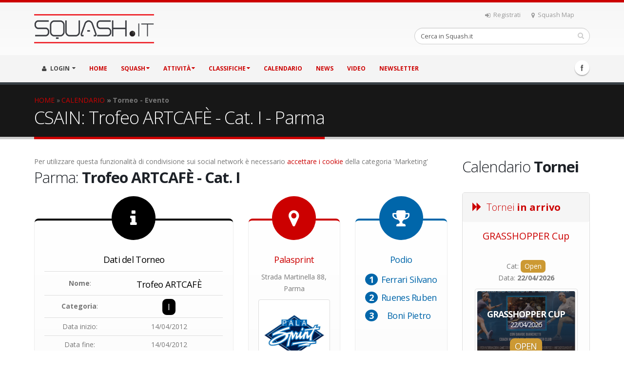

--- FILE ---
content_type: text/html; charset=UTF-8
request_url: https://www.squash.it/it/calendario/torneo/trofeo-artcafe-id-740.php
body_size: 15762
content:
<!DOCTYPE html>


<html>
	<head>

		<!-- Basic -->
		<meta charset="utf-8">
        <meta http-equiv="X-UA-Compatible" content="IE=edge">	

		<title>CSAIN: Trofeo ARTCAFÈ -&nbsp;Cat.&nbsp;I -&nbsp;Parma</title>	

		<meta name="keywords" content="SQUASH.it Portale Squash classifiche risultati tornei negozio store acquista racchette palline borse olimpiadi giocatori player professionisti ASSI CSAIn FIGS PSA ESF WSF tutto sullo squash dall'italia e dal mondo" />
		<meta name="description" content="" />
		<meta name="author" content="KWHITE.es">

		<!-- Favicon -->
		<link rel="shortcut icon" href="https://www.squash.it/_templates/squash2016/img/favicon.ico" type="image/x-icon" />
		<link rel="apple-touch-icon" href="https://www.squash.it/_templates/squash2016/img/apple-touch-icon.png">

		<!-- Mobile Metas -->
		<meta name="viewport" content="width=device-width, initial-scale=1.0">

		<!-- Web Fonts  -->
		<link href="https://fonts.googleapis.com/css?family=Open+Sans:300,400,600,700,800%7CShadows+Into+Light" rel="stylesheet" type="text/css">

		<!-- Vendor CSS -->
		<link rel="stylesheet" href="https://www.squash.it/_templates/squash2016/vendor/bootstrap/bootstrap.css">
		<link rel="stylesheet" href="https://www.squash.it/_templates/squash2016/vendor/fontawesome/css/font-awesome.css">
		<link rel="stylesheet" href="https://www.squash.it/_templates/squash2016/vendor/owlcarousel/owl.carousel.min.css" media="screen">
		<link rel="stylesheet" href="https://www.squash.it/_templates/squash2016/vendor/owlcarousel/owl.theme.default.min.css" media="screen">
		<link rel="stylesheet" href="https://www.squash.it/_templates/squash2016/vendor/magnific-popup/magnific-popup.css" media="screen">

		<!-- Theme CSS -->
				<link rel="stylesheet" href="https://www.squash.it/_templates/squash2016/css/theme.css">
                
		<link rel="stylesheet" href="https://www.squash.it/_templates/squash2016/css/theme-elements.css">
		<link rel="stylesheet" href="https://www.squash.it/_templates/squash2016/css/theme-blog.css">
		<link rel="stylesheet" href="https://www.squash.it/_templates/squash2016/css/theme-shop.css">
		<link rel="stylesheet" href="https://www.squash.it/_templates/squash2016/css/theme-animate.css">

		<!-- Current Page CSS -->
		<link rel="stylesheet" href="https://www.squash.it/_templates/squash2016/vendor/rs-plugin/css/settings.css" media="screen">
		<link rel="stylesheet" href="https://www.squash.it/_templates/squash2016/vendor/circle-flip-slideshow/css/component.css" media="screen">
        
		<!-- Admin Extension Specific Page Vendor CSS -->
		<link rel="stylesheet" href="https://www.squash.it/_templates/squash2016/css/select2.css">
		<link rel="stylesheet" href="https://www.squash.it/_templates/squash2016/css/datatables.css">

		<!-- Admin Extension CSS -->
		<link rel="stylesheet" href="https://www.squash.it/_templates/squash2016/css/theme-admin-extension.css">
        
        <!-- Admin Extension Skin CSS -->
		<link rel="stylesheet" href="https://www.squash.it/_templates/squash2016/css/extension.css">

		<!-- Skin CSS -->
        


        
		<link rel="stylesheet" href="https://www.squash.it/_templates/squash2016/css/skins/default.css">

        


		<!-- Theme Custom CSS -->
		<link rel="stylesheet" href="https://www.squash.it/_templates/squash2016/css/custom.css">

		<!-- Head Libs -->
		<script src="https://www.squash.it/_templates/squash2016/vendor/modernizr/modernizr.js"></script>

		<!--[if IE]>
			<link rel="stylesheet" href="https://www.squash.it/_templates/squash2016/css/ie.css">
		<![endif]-->

		<!--[if lte IE 8]>
			<script src="https://www.squash.it/_templates/squash2016/vendor/respond/respond.js"></script>
			<script src="https://www.squash.it/_templates/squash2016/vendor/excanvas/excanvas.js"></script>
		<![endif]-->

		<meta name="viewport" content="width=device-width, initial-scale=1" />
        
                
		
	</head>
	<body class="loading-overlay-showing" data-loading-overlay>
		<div class="loading-overlay">
			<div class="loader"></div>
		</div>

		<div id="fb-root"></div>

		<script>
			(function(d, s, id) {
			var js, fjs = d.getElementsByTagName(s)[0];
			if (d.getElementById(id)) return;
			js = d.createElement(s); js.id = id;
			js.src = "//connect.facebook.net/it_IT/sdk.js#xfbml=1&version=v2.5";
			fjs.parentNode.insertBefore(js, fjs);
			}(document, 'script', 'facebook-jssdk'));
		</script>		

		<!-- MODAL STORE OFFERTE NATALE ------------------------------------

		<script src="https://ajax.googleapis.com/ajax/libs/jquery/1.12.0/jquery.min.js"></script>
		<script src="http://maxcdn.bootstrapcdn.com/bootstrap/3.3.6/js/bootstrap.min.js"></script>

		<div class="container">
		  <div class="modal appear-animation rotateInUpLeft appear-animation-visible" data-appear-animation="rotateInUpLeft" id="myModal" role="dialog">
			<div class="modal-dialog">

			  <div class="modal-content">
				<div class="modal-header">
				  <button type="button" class="close" data-dismiss="modal">&times;</button>
				  <h4 class="modal-title"><b>BLACK CHRISTMAS</b>: Fai <b class="text-color-secondary">1 regalo</b>... Squash.it ti fa <b class="text-color-secondary">2 regali</b>!</h4>
				</div>
				<div class="modal-body">
				  <p>Per tutti gli ordini effettuati <b>fino al 31 Dicembre (superiori a 50 €)</b>, Squash.it offrirà la <b><u>spedizione gratuita</u></b> dei prodotti ordinati, e in omaggio anche <b><u>3 Palline Dunlop PRO</u></b>. Effettua subito un acquisto!<p>
				  <p class="mb-none"><a href="https://www.squash.it/it/store/" class="btn btn-secondary">Vai allo STORE!</a></p>
				</div>
				<a href="https://www.squash.it/it/store/"><img src="https://www.squash.it/_resources/images/news/2016-17/natale-store2.jpg" class="img-responsive"></a>
				<div class="modal-footer">
					<a href="https://www.squash.it/it/store/" class="btn btn-secondary">Vai allo STORE!</a>
				  <button type="button" class="btn btn-default" data-dismiss="modal">Chiudi</button>
				</div>
			  </div>
			  
			</div>
		  </div>
		  
		</div>
		<script type="text/javascript">
				$(window).load(function()
		{
			$('#myModal').modal('show');
		});
		</script>

		<!-- MODAL STORE OFFERTE NATALE --------------------------------------->

		<div class="body">
			<header id="header" class="nav-bar">
				<div class="container">
					<div class="logo">
                    	
                                                <a href="https://www.squash.it/">
							<img alt="SQUASH.it" width="246" height="60" data-sticky-width="139" data-sticky-height="34" src="https://www.squash.it/_templates/squash2016/img/logo.png">
						</a>
                                                
					</div>
					<nav class="nav-top">
						<ul class="nav nav-pills nav-top">
							<li class="visible-lg">
								<a href="https://www.squash.it/it/sport/chi-siamo/registrati/"><i class="fa fa-sign-in"></i>Registrati</a>
							</li>
							<li>
								<a href="https://www.squash.it/it/sport/mappa-club-giocatori/"><i class="fa fa-map-marker"></i>Squash Map</a>
							</li>
							<li>
		                    	<div class="fb-like" style="position: relative; top: -3px; right: 7px;" data-href="https://www.facebook.com/squashit/" data-width="200" data-layout="button_count" data-action="like" data-show-faces="true" data-share="true"></div>
							</li>
						</ul>
					</nav>
						
						<!--
						<style>
							div#google_translate_element img {display:none;}
							.skiptranslate.goog-te-gadget {margin-top:4px;}
						</style>
					
						<div id="google_translate_element" class="hidden-xs"></div><script type="text/javascript">
						function googleTranslateElementInit() {
						  new google.translate.TranslateElement({pageLanguage: 'it', layout: google.translate.TranslateElement.InlineLayout.HORIZONTAL, gaTrack: true, gaId: 'UA-12057167-1'}, 'google_translate_element');
						}
						</script><script type="text/javascript" src="//translate.google.com/translate_a/element.js?cb=googleTranslateElementInit"></script>
						-->

                    <div class="search">
    <form method="get" action="https://www.squash.it/it/ricerca/">
    <input type="hidden" name="sAction" value="search" />
        <div class="input-group">
            <input name="sText" type="text" class="form-control search" value="Cerca in Squash.it" onblur="javascript:if(this.value=='')this.value='Cerca in Squash.it';" onfocus="javascript:if(this.value=='Cerca in Squash.it')this.value='';" />		
            <span class="input-group-btn">
                <button class="btn btn-default" onclick="window.location.href='https://www.squash.it/it/ricerca/'"><em class="fa fa-search"></em></button>
            </span>
        </div>
    </form>
</div>                    
                    <button class="btn btn-responsive-search" onclick="window.location.href='https://www.squash.it/it/ricerca/'">
						<i class="fa fa-search"></i>
					</button>
                    
                    <button class="btn btn-responsive-nav btn-inverse" data-toggle="collapse" data-target=".nav-main-collapse">
						<strong>MENU</strong>
					</button>
				</div>
				<div class="navbar-collapse nav-main-collapse collapse">
					<div class="container">
                    	<ul class="social-icons">
							<li class="facebook"><a href="http://www.facebook.com/squashit/" target="_blank" title="Facebook">Facebook</a></li>
						</ul>
						<nav class="nav-main mega-menu">
							<ul class="nav nav-pills nav-main" id="mainMenu">
                            	
                                <li class="dropdown mega-menu-item mega-menu-signin signin " id="headerAccount">
    <a class="dropdown-toggle">
        <i class="fa fa-user"></i> LOGIN
    </a>
    
    <ul class="dropdown-menu" >
        <li>
            <div class="mega-menu-content">
                <div class="row">
                    <div class="col-md-12">

                        <div class="signin-form">

<div class="mt-md visible-sm visible-xs"></div>

                        <div class="alert alert-info">
                        	<h4 class="mb-none" style="color:#31708f;">AREA GIOCATORI REGISTRATI</h4>
                        </div>
                            
                            <form autocomplete="off" action="https://www.squash.it/it/calendario/torneo/trofeo-artcafe-id-740.php" method="post" id="login_form_main">
                            <input type="hidden" name="sAction" value="do_login" />
                                                        
                                <div class="row">
                                    <div class="form-group">
                                        <div class="col-md-12">
                                            <label>Username</label>
                                            <input name="sUsernameAR" onkeyup="javascript:if(event.keyCode==13)document.getElementById('login_form_main').submit();" type="text" value="Username" onblur="javascript:if(this.value=='')this.value='Username';" onfocus="javascript:if(this.value=='Username')this.value='';" class="form-control input-lg" tabindex="1" />
                                        </div>
                                    </div>
                                </div>
                                <div class="row">
                                    <div class="form-group">
                                        <div class="col-md-12">
                                            <a class="pull-right" id="headerRecover" href="javascript:document.getElementById('login_form_main').submit();">Hai dimenticato i dati?</a>
                                            <label>Password</label>
                                            <input name="sPasswordAR" onkeyup="javascript:if(event.keyCode==13)document.getElementById('login_form_main').submit();" type="password" value="password" onblur="javascript:if(this.value=='')this.value='password';" onfocus="javascript:if(this.value=='password')this.value='';" class="form-control input-lg" tabindex="2" />
                                        </div>
                                    </div>
                                </div>
                                <div class="row">
                                    <div class="col-md-6">
                                        <a href="https://www.squash.it/it/sport/chi-siamo/registrati/" class="pull-left">Registrati</a>
                                    </div>
                                    <div class="col-md-6">
                                        
                                        <input type="submit" value="Login" class="btn btn-secondary pull-right mb-xl mt-xlg" data-loading-text="Loading..." onclick="javascript:document.getElementById('login_form_main').submit();">
                                        
                                    </div>
                                </div>
                            <input type="hidden" name="sCSRF_login" value="834e6b9e8552ee9" /></form>
                            
                        </div>
                        
                        
                        
                        <div class="recover-form">

<div class="mt-md visible-sm visible-xs"></div>

                            <div class="alert alert-warning">
                        	<h4 class="mb-none" style="color:#8a6d3b;">HAI DIMENTICATO I DATI?</h4>
                        </div>
                            
                            <p>Inserisci l'indirizzo E-mail associato al tuo account per recuperare i dati di accesso.</p>
                            
                            <form autocomplete="off" action="https://www.squash.it/it/calendario/torneo/trofeo-artcafe-id-740.php" method="post" id="login_resend_psw">
<input type="hidden" name="sAction" value="resend_password" />
                                <div class="row">
                                    <div class="form-group">
                                        <div class="col-md-12">
                                            <label>E-mail</label>
                                            <input name="sEMailAR" type="text" value="E-Mail" onblur="javascript:if(this.value=='')this.value='E-Mail';" onfocus="javascript:if(this.value=='E-Mail')this.value='';" class="form-control input-lg" />
                                        </div>
                                    </div>
                                </div>
                                <div class="row">
                                    <div class="col-md-12">
                                        <input type="submit" value="Recupera dati" class="btn btn-secondary pull-right mb-xl mt-xlg" data-loading-text="Loading..." onclick="javascript:document.getElementById('login_resend_psw').submit();">
                                    </div>
                                </div>
                            <input type="hidden" name="sCSRF_login" value="834e6b9e8552ee9" /></form>

                            <p class="log-in-info">Sei gia registrato? <a href="#" id="headerRecoverCancel">Effettua il Login</a></p>
                        </div>

                    </div>
                </div>
            </div>
        </li>
    </ul>
    
</li><li ><a href="https://www.squash.it/it/">HOME</a></li><li class="dropdown "><a class="dropdown-toggle" href="https://www.squash.it/it/sport/">SQUASH</a><ul class="dropdown-menu"><li class="dropdown-submenu"><a href="https://www.squash.it/it/sport/chi-siamo/">Squash.it - Chi siamo<i class="fa fa-caret-down"></i></a><ul class="dropdown-menu"><li><a href="https://www.squash.it/it/sport/chi-siamo/registrati/">Registrati</a></li><li><a href="https://www.squash.it/it/sport/chi-siamo/contatti/">Contattaci</a></li><li><a href="https://www.squash.it/it/sport/chi-siamo/partner/">I nostri Partner</a></li><li><a href="https://www.squash.it/it/sport/chi-siamo/fondazione-malattie-miotoniche/">Fondazione Malattie Miotoniche</a></li></ul></li><li class="dropdown-submenu"><a href="https://www.squash.it/it/sport/mappa-club-giocatori/">Mappa Club & Giocatori<i class="fa fa-caret-down"></i></a><ul class="dropdown-menu"><li><a href="https://www.squash.it/it/sport/mappa-club-giocatori/premium/">Premium CLUB</a></li></ul></li><li><a href="https://www.squash.it/it/sport/start/">Come iniziare a giocare</a></li><li><a href="https://www.squash.it/it/sport/regole/">Le Regole dello Squash</a></li><li><a href="https://www.squash.it/it/sport/storia/">La Storia</a></li><li><a href="https://www.squash.it/it/sport/olimpiadi/">Olimpiadi</a></li></ul></li><li class="dropdown "><a class="dropdown-toggle" href="https://www.squash.it/it/attivita/">ATTIVITÀ</a><ul class="dropdown-menu"><li class="dropdown-submenu"><a href="https://www.squash.it/it/attivita/nazionale-csain-assi/">Nazionale C.S.A.In.<i class="fa fa-caret-down"></i></a><ul class="dropdown-menu"><li><a href="https://www.squash.it/it/attivita/nazionale-csain-assi/regolamento-di-gioco/">Regolamento di gioco</a></li><li><a href="https://www.squash.it/it/attivita/nazionale-csain-assi/codice-etico/">Codice Etico</a></li><li><a href="https://www.squash.it/it/attivita/nazionale-csain-assi/promozioni-retrocessioni/">Promozioni e Retrocessioni</a></li><li class="dropdown-submenu"><a href="https://www.squash.it/it/attivita/nazionale-csain-assi/nazionali-individuali/">Nazionali Individuali<i class="fa fa-caret-down"></i></a><ul class="dropdown-menu"><li><a href="https://www.squash.it/it/attivita/nazionale-csain-assi/nazionali-individuali/individuali-2018-2019/">Edizione 2018-2019</a></li><li><a href="https://www.squash.it/it/attivita/nazionale-csain-assi/nazionali-individuali/individuali-2017-2018/">Edizione 2017-2018</a></li><li><a href="https://www.squash.it/it/attivita/nazionale-csain-assi/nazionali-individuali/individuali-2016-2017/">Edizione 2016-2017</a></li><li><a href="https://www.squash.it/it/attivita/nazionale-csain-assi/nazionali-individuali/individuali-2015-2016/">Edizione 2015-2016</a></li><li><a href="https://www.squash.it/it/attivita/nazionale-csain-assi/nazionali-individuali/individuali-2014-2015/">Edizione 2014-2015</a></li><li><a href="https://www.squash.it/it/attivita/nazionale-csain-assi/nazionali-individuali/individuali-2013-2014/">Edizione 2013-2014</a></li><li><a href="https://www.squash.it/it/attivita/nazionale-csain-assi/nazionali-individuali/individuali-2012-2013/">Edizione 2012-2013</a></li><li><a href="https://www.squash.it/it/attivita/nazionale-csain-assi/nazionali-individuali/individuali-2011-2012/">Edizione 2011-2012</a></li><li><a href="https://www.squash.it/it/attivita/nazionale-csain-assi/nazionali-individuali/individuali-2010-2011/">Edizione 2010-2011</a></li><li><a href="https://www.squash.it/it/attivita/nazionale-csain-assi/nazionali-individuali/individuali-2009-2010/">Edizione 2009-2010</a></li></ul></li><li class="dropdown-submenu"><a href="https://www.squash.it/it/attivita/nazionale-csain-assi/nazionali-a-squadre/">Nazionali a Squadre<i class="fa fa-caret-down"></i></a><ul class="dropdown-menu"><li><a href="https://www.squash.it/it/attivita/nazionale-csain-assi/nazionali-a-squadre/top/">Categoria TOP</a></li><li><a href="https://www.squash.it/it/attivita/nazionale-csain-assi/nazionali-a-squadre/misto/">Categoria MISTO</a></li><li><a href="https://www.squash.it/it/attivita/nazionale-csain-assi/nazionali-a-squadre/squadre-coppia/">Squadre di COPPIA (Archivio)</a></li><li><a href="https://www.squash.it/it/attivita/nazionale-csain-assi/nazionali-a-squadre/gold-plus/">GOLD Plus (Archivio)</a></li><li><a href="https://www.squash.it/it/attivita/nazionale-csain-assi/nazionali-a-squadre/gold/">GOLD (Archivio)</a></li><li><a href="https://www.squash.it/it/attivita/nazionale-csain-assi/nazionali-a-squadre/squadre-cat2/">Categoria II (Archivio)</a></li><li><a href="https://www.squash.it/it/attivita/nazionale-csain-assi/nazionali-a-squadre/squadre-cat3/">Categoria III (Archivio)</a></li><li><a href="https://www.squash.it/it/attivita/nazionale-csain-assi/nazionali-a-squadre/squadre-cat4/">Categoria IV (Archivio)</a></li><li><a href="https://www.squash.it/it/attivita/nazionale-csain-assi/nazionali-a-squadre/squadre-cat5/">Categoria LIGHT (Archivio)</a></li><li><a href="https://www.squash.it/it/attivita/nazionale-csain-assi/nazionali-a-squadre/squadre-cat-femminile/">FEMMINILE (Archivio)</a></li></ul></li><li><a href="https://www.squash.it/it/attivita/nazionale-csain-assi/master-fine-stagione/">Master di fine stagione</a></li><li><a href="https://www.squash.it/it/attivita/nazionale-csain-assi/circuito-top/">Circuito GOLD</a></li><li><a href="https://www.squash.it/it/attivita/nazionale-csain-assi/tornei-di-doppio/">Tornei di Doppio</a></li><li class="dropdown-submenu"><a href="https://www.squash.it/it/attivita/nazionale-csain-assi/giornata-dello-squash/">Giornate dello Squash<i class="fa fa-caret-down"></i></a><ul class="dropdown-menu"><li><a href="https://www.squash.it/it/attivita/nazionale-csain-assi/giornata-dello-squash/19-maggio-2018/">19 Maggio 2018</a></li><li><a href="https://www.squash.it/it/attivita/nazionale-csain-assi/giornata-dello-squash/16-17-dicembre-2017/">16-17 Dicembre 2017</a></li></ul></li><li><a href="https://www.squash.it/it/attivita/nazionale-csain-assi/premi-speciali/">Premi speciali</a></li></ul></li><li><a href="https://www.squash.it/it/attivita/internazionale/">Internazionale</a></li></ul></li><li class="dropdown "><a class="dropdown-toggle" href="https://www.squash.it/it/classifiche/">CLASSIFICHE</a><ul class="dropdown-menu"><li><a href="https://www.squash.it/it/classifiche/maschile-csain-assi/">Dilettantistica C.S.A.In.</a></li><li><a href="https://www.squash.it/it/classifiche/mondiale-maschile-psa/">Mondiale Maschile e Femminile P.S.A.</a></li></ul></li><li ><a href="https://www.squash.it/it/calendario/">CALENDARIO</a></li><li ><a href="https://www.squash.it/it/news/">NEWS</a></li><li ><a href="https://www.squash.it/it/video/">VIDEO</a></li><li ><a href="https://www.squash.it/it/newsletter/">Newsletter</a></li>                                
							</ul>
						</nav>
					</div>
				</div>
			</header>

			<div role="main" class="main">
            
            	
                
                                    
                    <!-- HEADER PAGINE INTERNE -->
                    <section class="page-header">
                        <div class="container">
                            <div class="row">
                                <div class="col-md-12">
                                
                                	<style type="text/css">nav.breadcrumb-accessibility ol{margin:0;padding-left:0;list-style:none}nav.breadcrumb-accessibility li{display:inline} nav.breadcrumb-accessibility li+li::before{display:inline-block;margin:0 .25em;height:.8em;content:"»"} nav.breadcrumb-accessibility [aria-current=page]{font-weight:700;text-decoration:none}</style><nav class="breadcrumb-accessibility" aria-label="Breadcrumb"><ol><li><a href="https://www.squash.it/it/" id="navbar_link_1">HOME</a></li><li><a href="https://www.squash.it/it/calendario/" id="navbar_link_12">CALENDARIO</a></li><li aria-current="page"><span id="navbar_link_25">Torneo - Evento</span></li></ol></nav>
                                    
                                </div>
                            </div>
                            <div class="row">
                                <div class="col-md-12">
                                        
                                    <h1>CSAIN: Trofeo ARTCAFÈ -&nbsp;Cat.&nbsp;I -&nbsp;Parma</h1>                                    
                                </div>
                            </div>
                        </div>
                    </section>
                    <!-- HEADER PAGINE INTERNE -->
                    
                				
				<div class="container">
                
                	

					<div class="row">
						<div class="col-md-9">
                        
                        	<script>

var iBehavior = "1";
var sFBAppId = "";
var sUrlForAjax = "https://www.squash.it/it/calendario/torneo/trofeo-artcafe-id-740.php";
var sSocialUrl = "https://www.squash.it/it/calendario/torneo/trofeo-artcafe-id-740.php"
var bIssetAlertFNGAbySOYSN = false;

</script>


Per utilizzare questa funzionalità di condivisione sui social network è necessario <a href="javascript:cookielaw_showBanner();">accettare i cookie</a> della categoria 'Marketing'                            
                            
                                
                            <h2 class="mb-none">Parma: <strong>Trofeo ARTCAFÈ - Cat. I</strong></h2><div class="featured-boxes featured-boxes-flat"><div class="row"><div class="col-md-6 col-sm-12"><div class="featured-box featured-box-tertiary featured-box-effect-2"><div class="box-content pl-lg pr-lg"><i class="icon-featured fa fa-info"></i><h4 class="heading-tertiary mb-sm">Dati del Torneo</h4><table class="table table-hover"><tr valign="middle"><td><b>Nome</b>:</td><td><h4 class="mb-none">Trofeo ARTCAFÈ</h4></td></tr><tr><td><b>Categoria</b>:</td><td><h3 class="mb-xs"><span class="label label-sm label-tertiary">I</span></h3></td><tr><td>Data inizio:</td><td>14/04/2012</td></tr><tr><td>Data fine:</td><td>14/04/2012</td></tr><tr><td>Sede di gara:</td><td><a href="https://www.squash.it/it/sport/mappa-club-giocatori/club/palasprint-id-131/">Palasprint</a></td></tr></table></div></div></div><div class="col-md-3 col-sm-6"><div class="featured-box featured-box-primary featured-box-effect-2"><div class="box-content pl-lg pr-lg"><i class="icon-featured fa fa-map-marker"></i><h4 class="mb-sm"><a href="https://www.squash.it/it/sport/mappa-club-giocatori/club/palasprint-id-131/">Palasprint</a></h4><p class="mb-sm">Strada Martinella 88, Parma</p><span class="img-thumbnail mb-md"><a href="https://www.squash.it/it/sport/mappa-club-giocatori/club/palasprint-id-131/"><img src="https://www.squash.it/_resources/images/club/palasprint/palasprint.jpg" class="img-responsive"></a></span></div></div></div><div class="col-md-3 col-sm-6"><div class="featured-box featured-box-secondary featured-box-effect-2"><div class="box-content pl-lg pr-lg"><i class="icon-featured fa fa-trophy"></i><h4 class="heading-secondary">Podio</h4><h4><ol class="list list-ordened list-ordened-style-3 mt-md" style="padding-left:0px;"><li><a class="text-secondary" href="/it/classifiche/atleta/ferrari-silvano-id-376/">Ferrari Silvano</a></li><li><a class="text-secondary" href="/it/classifiche/atleta/ruenes-ruben-id-362/">Ruenes Ruben</a></li><li><a class="text-secondary" href="/it/classifiche/atleta/boni-pietro-id-1020/">Boni Pietro</a></li></ol></h4></div></div></div></div></div><div class="row"><div class="col-md-12"><hr class="mt-none" /><div><h2>Fotogallery</h2><div class="masonry" data-plugin-masonry data-plugin-options='{"itemSelector": ".masonry-item"}'><div class="lightbox" data-plugin-options='{"delegate": "a", "type": "image", "gallery": {"enabled": true}, "mainClass": "mfp-with-zoom", "zoom": {"enabled": true, "duration": 300}}'><div class="masonry-item"><a href="https://www.squash.it/_resources/images/foto_tornei/2011-12/ASSI/palasprintI_140412/gruppo.jpg" class="img-thumbnail img-thumbnail-hover-icon lightbox"><img src="https://www.squash.it/_resources/images/foto_tornei/2011-12/ASSI/palasprintI_140412/gruppo.jpg" class="img-responsive" alt=""></a></div><div class="masonry-item"><a href="https://www.squash.it/_resources/images/foto_tornei/2011-12/ASSI/palasprintI_140412/01.jpg" class="img-thumbnail img-thumbnail-hover-icon lightbox"><img src="https://www.squash.it/_resources/images/foto_tornei/2011-12/ASSI/palasprintI_140412/01.jpg" class="img-responsive" alt=""></a></div><div class="masonry-item"><a href="https://www.squash.it/_resources/images/foto_tornei/2011-12/ASSI/palasprintI_140412/02.jpg" class="img-thumbnail img-thumbnail-hover-icon lightbox"><img src="https://www.squash.it/_resources/images/foto_tornei/2011-12/ASSI/palasprintI_140412/02.jpg" class="img-responsive" alt=""></a></div><div class="masonry-item"><a href="https://www.squash.it/_resources/images/foto_tornei/2011-12/ASSI/palasprintI_140412/03.jpg" class="img-thumbnail img-thumbnail-hover-icon lightbox"><img src="https://www.squash.it/_resources/images/foto_tornei/2011-12/ASSI/palasprintI_140412/03.jpg" class="img-responsive" alt=""></a></div><div class="masonry-item"><a href="https://www.squash.it/_resources/images/foto_tornei/2011-12/ASSI/palasprintI_140412/04.jpg" class="img-thumbnail img-thumbnail-hover-icon lightbox"><img src="https://www.squash.it/_resources/images/foto_tornei/2011-12/ASSI/palasprintI_140412/04.jpg" class="img-responsive" alt=""></a></div><div class="masonry-item"><a href="https://www.squash.it/_resources/images/foto_tornei/2011-12/ASSI/palasprintI_140412/05.jpg" class="img-thumbnail img-thumbnail-hover-icon lightbox"><img src="https://www.squash.it/_resources/images/foto_tornei/2011-12/ASSI/palasprintI_140412/05.jpg" class="img-responsive" alt=""></a></div><div class="masonry-item"><a href="https://www.squash.it/_resources/images/foto_tornei/2011-12/ASSI/palasprintI_140412/06.jpg" class="img-thumbnail img-thumbnail-hover-icon lightbox"><img src="https://www.squash.it/_resources/images/foto_tornei/2011-12/ASSI/palasprintI_140412/06.jpg" class="img-responsive" alt=""></a></div><div class="masonry-item"><a href="https://www.squash.it/_resources/images/foto_tornei/2011-12/ASSI/palasprintI_140412/07.jpg" class="img-thumbnail img-thumbnail-hover-icon lightbox"><img src="https://www.squash.it/_resources/images/foto_tornei/2011-12/ASSI/palasprintI_140412/07.jpg" class="img-responsive" alt=""></a></div></div></div><hr></div><div class="no-img">

Iscrizioni ed informazioni: <strong><a href="mailto:sandro.rigoni@squash.it">sandro.rigoni@squash.it</a> - Tel. 333.2697627</strong>

<h4>Report</h4>
<strong>Silvano Ferrari conquista il Trofeo ARTCAFÈ al Palasprint di Parma!</strong>
<div>Sabato 14 aprile si è svolto sui campi del Palasprint di Parma&nbsp;il 3° Trofeo ARTCAFÈ di I categoria di questa stagione, che ha visto il successo dell'atleta di casa <strong><em>Silvano Ferrari</em></strong> in finale su Ruben Ruenes. Tabellone da 16 giocatori che vedeva tra le teste di serie Ferrari, Ruenes, Guatelli, Rigoni e l'americano Zweier al rientro nelle competizioni dopo un annno di pausa. Tutti i pronostici rispettati fino ai quarti di finale dove passavano il turno agevolmente Ferrari, Ruenes e Guatelli mentre molto combattuta la partita tra Zweier e Boni dove quest'ultimo s'imponeva per 3 a 2. In semifinale Guatelli costretto al ritiro per infortunio durante il match con Ferrari quando l'esito era ancora molto incerto; piu agevole la vittoria di Ruenes su Boni, affaticato dall'impresa con Zweier.</div>
<div>Finalissima spettacolare che alla fine vedeva il trionfo di Ferrari lanciato ai vertici della classifica generale. Buon 5° posto per Rigoni nella finalina su Zweier e 9° posto di Fadi su Benassi.</div>

<div align="center"><img src="https://www.squash.it/_resources/images/foto_tornei/2011-12/ASSI/palasprintI_140412/gruppo.jpg" width="720" height="405" title="" alt="" border="1" /></div>
<div align="left">
<h4>Risultati per piazzamento</h4>
<div id="completepiazz" name="completepiazz" style="position:relative; top:-70px; height:0px;"></div>1. <a href="/it/classifiche/atleta/ferrari-silvano-id-376/">Ferrari Silvano</a> (Club: Palasprint)<br />2. <a href="/it/classifiche/atleta/ruenes-ruben-id-362/">Ruenes Ruben</a> (Club: Palasprint)<br />3. <a href="/it/classifiche/atleta/boni-pietro-id-1020/">Boni Pietro</a> (Club: Wide Sports)<br />4. <a href="/it/classifiche/atleta/guatelli-alberto-id-905/">Guatelli Alberto</a> (Club: Gruppo Sportivo Argentario)<br />5. <a href="/it/classifiche/atleta/rigoni-sandro-id-375/">Rigoni Sandro</a> (Club: Palasprint)<br />6. <a href="/it/classifiche/atleta/zweier-robert-id-5/">Zweier Robert</a> (Club: Millennium Sport & Fitness)<br />7. <a href="/it/classifiche/atleta/bazzea-danio-id-900/">Bazzea Danio</a> (Club: Magenta Squash)<br />8. <a href="/it/classifiche/atleta/battaggia-gianluca-id-269/">Battaggia Gianluca</a> (Club: Varese Squash)<br />9. <a href="/it/classifiche/atleta/fadi-davide-id-930/">Fadi Davide</a> (Club: Albavilla Squash Como)<br />10. <a href="/it/classifiche/atleta/benassi-alessandro-id-1161/">Benassi Alessandro</a> (Club: Palasprint)<br />11. <a href="/it/classifiche/atleta/tanzi-rodolfo-id-977/">Tanzi Rodolfo</a> (Club: Palasprint)<br />12. <a href="/it/classifiche/atleta/montagna-luca-id-978/">Montagna Luca</a> (Club: Palasprint)<br />13. <a href="/it/classifiche/atleta/rubini-matteo-id-1194/">Rubini Matteo</a> (Club: Palasprint)<br />14. <a href="/it/classifiche/atleta/sartori-giuliano-id-1226/">Sartori Giuliano</a> (Club: A.S.S.I. Squash Team)<br />15. <a href="/it/classifiche/atleta/fanfoni-marco-id-1192/">Fanfoni Marco</a> (Club: Squash Inn Fitness Point)<br />16. <a href="/it/classifiche/atleta/loffi-paolo-id-1324/">Loffi Paolo</a> (Club: Palasprint)<br />17. <a href="/it/classifiche/atleta/palumbo-luciano-id-1400/">Palumbo Luciano</a> (Club: Palasprint)<br /></div>

<div align="center"><img src="https://www.squash.it/_resources/images/foto_tornei/2011-12/ASSI/palasprintI_140412/01.jpg" width="355" height="200" title="" alt="" border="1" />&nbsp; &nbsp;<img src="https://www.squash.it/_resources/images/foto_tornei/2011-12/ASSI/palasprintI_140412/04.jpg" width="355" height="200" title="" alt="" border="1" /></div>

<div align="center"><img src="https://www.squash.it/_resources/images/foto_tornei/2011-12/ASSI/palasprintI_140412/05.jpg" width="355" height="200" title="" alt="" border="1" />&nbsp; &nbsp;<img src="https://www.squash.it/_resources/images/foto_tornei/2011-12/ASSI/palasprintI_140412/06.jpg" width="355" height="200" title="" alt="" border="1" /></div></div></div></div><hr class="commentiHR" />
<a name="commenti"></a>
<!--<label for="tOrderComments" style="display: none" class="labelOrdinaCommenti">Ordina commenti</label>
<select id="tOrderComments" name="tOrder" onchange="javascript:orderComments(this.value);" autocomplete="ordina-commenti" aria-labelledby="tOrderComments">
<option value="1" >Commenti più recenti</option><option value="3" selected>Commenti più vecchi</option><option value="2" >Commenti più piaciuti</option></select>-->

<div name="commenti" id="commenti" style="position:relative; top:-20px;"></div><h4><b>Commenti dei giocatori</b></h4><br />Per poter scrivere un commento devi effettuare il Login a <b>Squash.it</b> o tramite <b>Facebook</b>.<br />Se non sei ancora registrato a Squash.it, <a href="https://www.squash.it/it/sport/chi-siamo/registrati/">REGISTRATI ORA!</a><br /><br /><br />






<span class="alternative-font">Nessun commento attualmente presente</span>


<hr class="commentiHR" />


<div id="fb-root"></div>
<table style="margin-top: 5px; border: 0px; padding: 0px; border-spacing: 0px;">
<tr>
<td style="width: 30px;"><img src="https://shared-mim07.dyndevice.com/addons/commenti/ico_facebook.gif" width="24" height="24" style="border: 0px;" alt="Facebook" /></td>
<td><a href="http://www.facebook.com/dialog/oauth?client_id=158495487546678&amp;redirect_uri=https://www.squash.it/it/store/&amp;state=2c9d9fb3c387e2fb89fa97b392c771ff&amp;scope=user_posts,public_profile" style="color: #004499; font-size: 14px;"><span class="btn btn-secondary">Esegui il login tramite Facebook!</span></a></td>
</tr>
</table>






<a name="commenti_form"></a>

<form action="YouMustHaveJSEnabled" id="commentiForm" method="post" style="margin: 0px;">
<input type="hidden" name="scommentiAction" id="scommentiAction" value="anti_spam_action" />
<input type="hidden" name="sPageURL" value="https://www.squash.it/it/calendario/torneo/trofeo-artcafe-id-740.php" />
<input type="hidden" name="sPageTitle" id="sPageTitle" value="" />
<input type="hidden" name="sCSRF_commenti" value="2e16bace6cc7ed0" />

<table class="commentiTable">
<tr>
<td class="commentiNicknameE">
Utente:
</td>
<td class="commentiNicknameF">


<input type="text" title="Utente" aria-label="Utente:" name="sNickname"  id="sNickname" value="" class="commentiInputText" readonly autocomplete="off" /><input type="hidden" name="sReadonly" value="readonly" />
</td>
</tr>
<tr>
<td class="commentiNicknameE">
E-Mail (per ricevere l'avviso di risposta)
</td>
<td class="commentiNicknameF">
<input type="text" id="sEMailAlert" name="sEMailAlert" placeholder="Email" autocomplete="off" aria-labelledby="sEMailAlert" />
</td>
</tr>
<tr>
<td class="commentiMessaggioE">
<b>Inserisci il testo del commento</b>
</td>
<td class="commentiMessaggioF">
<div id="messaggioRisposta" style="diplay: none;"></div>
<textarea name="tMessaggio" id="tMessaggio" rows="5" cols="30" class="commentiTextArea" placeholder="Inserisci il tuo testo" autocomplete="off"></textarea>
</td>
</tr>
<tr>
<td colspan="2" class="commentiTableSubmitRow">
<div>
<table style="margin-top: 0px; border: 0px; padding: 0px; border-spacing: 0px; margin-bottom: 20px;">
<tr>
<td style="border: 0px; width: 22px;">
<input type="checkbox" autocomplete="off" id="commentiCheck" />
</td>
<td style="border: 0px;">
<label for="commentiCheck"><div style="text-align: left;">Ho letto e approvato la <a href="https://www.squash.it/it/sport/chi-siamo/privacy-policy/#policy-commenti">Policy dei commenti</a>. Il post che sto inserendo non contiene offese e volgarità, non è diffamante e non viola le leggi italiane.</div></label>
</td>
</tr>
</table>
<input type="button" value="Pubblica (devi essere loggato)" disabled onclick="javascript:sendComment();" id="submit_button" />
</div>
</td>
</tr>
</table>

</form>
		<script>
		//<!--
		
		sConfirmMessage = "Premere OK per confermare l'invio del commento";
		sActionURL = "https://www.squash.it/it/calendario/torneo/trofeo-artcafe-id-740.php";
		sErroreObbligo = "Entrambi i campi sono obbligatori";
		sErroreClausola = "E' necessario leggere ed approvare la policy";
		sRispostaForm = "In risposta al commento di [UTENTE] delle ore [ORA] del [DATA]";
		sAnnullaLink = "Annulla";
		sAjaxUrl = "/it/calendario/torneo/trofeo-artcafe-id-740.php";
		sIconaLike = "https://shared-mim07.dyndevice.com/addons/commenti/images/icons-facebook-like-13-full.png";
		aBanWord = [];
		sAlertParolaBannata = "Il tuo commento non è stato inserito perchè conteneva la/e parola/e ( [PAROLA] ) non ammessa secondo la policy dei commenti";
		bImAdminAndNotUser = false;

		//-->
		</script>

		<script src="https://shared-mim07.dyndevice.com/addons/commenti/comments-min.js" defer="defer"></script>

						</div>

						<div class="col-md-3">
                        
							<aside class="sidebar">
                            
                            	<h2><span class="hidden-md">Calendario </span><strong>Tornei</strong></h2><div class="row"><div class="col-md-12"><div class="panel-group" id="accordion"><div class="panel panel-default"><div class="panel-heading"><h4 class="panel-title" style="font-weight:300;"><a class="accordion-toggle" data-toggle="collapse" data-parent="#accordion" href="#collapse1Two"><i class="fa fa-forward"></i> <span class="hidden-md">Tornei </span><strong>in arrivo</strong></a></h4></div><div id="collapse1Two" class="accordion-body collapse in"><div class="panel-body"><div class="owl-carousel owl-theme show-nav-hover" style="margin-bottom: 0px; min-height:330px; height: auto !important;" data-plugin-options='{"items": 1, "margin": 10, "loop": false, "nav": true, "dots": false, "stagePadding": 10}'><div align="center"><h4 class="overflow-54 mb-sm" style="height:54px;"><a href="https://www.squash.it/it/calendario/torneo/grasshopper-cup-id-1478.php">GRASSHOPPER Cup</a></h4><p class="short">Cat: <strong class="label label-lg label-gold">Open</strong></p><p class="overflow-24 mb-sm">Data: <strong>22/04/2026</strong></p><a href="https://www.squash.it/it/calendario/torneo/grasshopper-cup-id-1478.php"><span class="thumb-info thumb-info-centered-info thumb-info-hide-info-hover"><span class="thumb-info-wrapper"><div style="background-image:url(https://www.squash.it/_resources/images/foto_tornei/2026/grasshopper-cup-2026/grasshopper-cup-24-26-aprile-2026.jpg); background-position:center; background-size:cover; background-repeat: no-repeat; width: 100%; height:180px;"></div><span class="thumb-info-title"><span class="thumb-info-inner">GRASSHOPPER Cup <em>22/04/2026</em></span><br /><span class="label label-lg label-gold">Open</span></span><span class="thumb-info-action"><span class="thumb-info-action-icon"><i class="fa fa-link"></i></span></span></span></span></a><p class="short mt-sm"><a href="https://www.squash.it/it/sport/mappa-club-giocatori/club/grasshopper-club-zurich-id-251/"><strong>Grasshopper Club Zurich</strong></a></p></div><div align="center"><h4 class="mb-sm"><a target="_blank" href="https://www.squash.it/_resources/files/calendario/calendario20232024.pdf">Scarica il Calendario PDF</a></h4><p class="overflow-24 short">Stagione: <strong>2023-2024</strong></p><p class="overflow-24">Aggiornato: <strong>04/10/2024</strong></p><a target="_blank" href="https://www.squash.it/_resources/files/calendario/calendario20232024.pdf"><span class="thumb-info thumb-info-centered-info thumb-info-hide-info-hover"><span class="thumb-info-wrapper"><div style="background-image:url(https://www.squash.it/_resources/images/pdf-iconBIG.png); background-position:center; background-size:cover; background-repeat: no-repeat; width: 100%; height:180px;"></div><span class="thumb-info-title"><span class="thumb-info-inner">Calendario</span><br /><span class="label label-lg label-primary">PDF</span></span><span class="thumb-info-action"><span class="thumb-info-action-icon"><i class="fa fa-link"></i></span></span></span></span></a><p class="overflow-24 short"><strong>Vai al <a href="https://www.squash.it/it/calendario/">Calendario</a></strong></p></div></div></div></div></div><div class="panel panel-default"><div class="panel-heading"><h4 class="panel-title" style="font-weight:300;"><a class="accordion-toggle" data-toggle="collapse" data-parent="#accordion" href="#collapse1One"><i class="fa fa-play"></i> <span class="hidden-md">Tornei </span><strong>in corso</strong></a></h4></div><div id="collapse1One" class="accordion-body collapse "><div class="panel-body"><h4 class="text-center mb-none">Nessun torneo in corso in questo momento.<br /><a href="https://www.squash.it/it/calendario/">Vai al Calendario...</a></h4></div></div></div><div class="panel panel-default"><div class="panel-heading"><h4 class="panel-title" style="font-weight:300;"><a class="accordion-toggle" data-toggle="collapse" data-parent="#accordion" href="#collapse1Three"><i class="fa fa-backward"></i> <span class="hidden-md">Tornei </span><strong>conclusi</strong></a></h4></div><div id="collapse1Three" class="accordion-body collapse "><div class="panel-body"><div class="owl-carousel owl-theme show-nav-hover" style="margin-bottom: 0px; min-height:330px; height: auto !important;" data-plugin-options='{"items": 1, "margin": 10, "loop": false, "nav": true, "dots": false, "stagePadding": 10}'><div align="center"><h4 class="overflow-54 mb-sm" style="height:54px;"><a href="https://www.squash.it/it/calendario/torneo/juniores-under-14-id-1477.php">Juniores Under 14</a></h4><p class="short">Cat: <strong class="label label-lg label-orange">Junior</strong></p><p class="overflow-24 mb-sm">Data: <strong>17/12/2025</strong></p><a href="https://www.squash.it/it/calendario/torneo/juniores-under-14-id-1477.php"><span class="thumb-info thumb-info-centered-info thumb-info-hide-info-hover"><span class="thumb-info-wrapper"><div style="background-image:url(https://www.squash.it/_resources/images/club/bergamo-squash/bergamo-squash.jpg); background-position:center; background-size:cover; background-repeat: no-repeat; width: 100%; height:180px;"></div><span class="thumb-info-title"><span class="thumb-info-inner">Juniores Under 14 <em>17/12/2025</em></span><br /><span class="label label-lg label-orange">Junior</span></span><span class="thumb-info-action"><span class="thumb-info-action-icon"><i class="fa fa-link"></i></span></span></span></span></a><p class="short mt-sm"><a href="https://www.squash.it/it/sport/mappa-club-giocatori/club/bergamo-squash-id-26/"><strong>Bergamo Squash</strong></a></p></div><div align="center"><h4 class="overflow-54 mb-sm" style="height:54px;"><a href="https://www.squash.it/it/calendario/torneo/trofeo-gold-rush-id-1476.php">Trofeo GOLD RUSH</a></h4><p class="short">Cat: <strong class="label label-lg label-gold">Open</strong></p><p class="overflow-24 mb-sm">Data: <strong>13/12/2025</strong></p><a href="https://www.squash.it/it/calendario/torneo/trofeo-gold-rush-id-1476.php"><span class="thumb-info thumb-info-centered-info thumb-info-hide-info-hover"><span class="thumb-info-wrapper"><div style="background-image:url(https://www.squash.it/_resources/images/club/squash-e-non-solo/qi-fit.jpg); background-position:center; background-size:cover; background-repeat: no-repeat; width: 100%; height:180px;"></div><span class="thumb-info-title"><span class="thumb-info-inner">Trofeo GOLD RUSH <em>13/12/2025</em></span><br /><span class="label label-lg label-gold">Open</span></span><span class="thumb-info-action"><span class="thumb-info-action-icon"><i class="fa fa-link"></i></span></span></span></span></a><p class="short mt-sm"><a href="https://www.squash.it/it/sport/mappa-club-giocatori/club/qi-fit-id-175/"><strong>QI Fit</strong></a></p></div><div align="center"><h4 class="overflow-54 mb-sm" style="height:54px;"><a href="https://www.squash.it/it/calendario/torneo/finali-nazionali-a-squadre-2025-id-1466.php">Finali Nazionali a Squadre 2025</a></h4><p class="short">Cat: <strong class="label label-lg label-orange">Squadre</strong></p><p class="overflow-24 mb-sm">Data: <strong>23/11/2025</strong></p><a href="https://www.squash.it/it/calendario/torneo/finali-nazionali-a-squadre-2025-id-1466.php"><span class="thumb-info thumb-info-centered-info thumb-info-hide-info-hover"><span class="thumb-info-wrapper"><div style="background-image:url(https://www.squash.it/_resources/images/club/polisquash/polisquash.jpg); background-position:center; background-size:cover; background-repeat: no-repeat; width: 100%; height:180px;"></div><span class="thumb-info-title"><span class="thumb-info-inner">Finali Nazionali a Squadre 2025 <em>23/11/2025</em></span><br /><span class="label label-lg label-orange">Squadre</span></span><span class="thumb-info-action"><span class="thumb-info-action-icon"><i class="fa fa-link"></i></span></span></span></span></a><p class="short mt-sm"><a href="https://www.squash.it/it/sport/mappa-club-giocatori/club/poli-squash-milano-id-86/"><strong>Poli Squash Milano</strong></a></p></div><div align="center"><h4 class="overflow-54 mb-sm" style="height:54px;"><a href="https://www.squash.it/it/calendario/torneo/trofeo-azimut-id-1475.php">Trofeo AZIMUT</a></h4><p class="short">Cat: <strong class="label label-lg label-gold">Open</strong></p><p class="overflow-24 mb-sm">Data: <strong>08/11/2025</strong></p><a href="https://www.squash.it/it/calendario/torneo/trofeo-azimut-id-1475.php"><span class="thumb-info thumb-info-centered-info thumb-info-hide-info-hover"><span class="thumb-info-wrapper"><div style="background-image:url(https://www.squash.it/_resources/images/club/squash-e-non-solo/qi-fit.jpg); background-position:center; background-size:cover; background-repeat: no-repeat; width: 100%; height:180px;"></div><span class="thumb-info-title"><span class="thumb-info-inner">Trofeo AZIMUT <em>08/11/2025</em></span><br /><span class="label label-lg label-gold">Open</span></span><span class="thumb-info-action"><span class="thumb-info-action-icon"><i class="fa fa-link"></i></span></span></span></span></a><p class="short mt-sm"><a href="https://www.squash.it/it/sport/mappa-club-giocatori/club/qi-fit-id-175/"><strong>QI Fit</strong></a></p></div><div align="center"><h4 class="overflow-54 mb-sm" style="height:54px;"><a href="https://www.squash.it/it/calendario/torneo/circuito-nazionale-a-squadre-5a-tappa-id-1465.php">Circuito Nazionale a Squadre - 5ª Tappa</a></h4><p class="short">Cat: <strong class="label label-lg label-orange">Squadre</strong></p><p class="overflow-24 mb-sm">Data: <strong>18/10/2025</strong></p><a href="https://www.squash.it/it/calendario/torneo/circuito-nazionale-a-squadre-5a-tappa-id-1465.php"><span class="thumb-info thumb-info-centered-info thumb-info-hide-info-hover"><span class="thumb-info-wrapper"><div style="background-image:url(https://www.squash.it/_resources/images/club/bergamo-squash/bergamo-squash.jpg); background-position:center; background-size:cover; background-repeat: no-repeat; width: 100%; height:180px;"></div><span class="thumb-info-title"><span class="thumb-info-inner">Circuito Nazionale a Squadre - 5ª Tappa <em>18/10/2025</em></span><br /><span class="label label-lg label-orange">Squadre</span></span><span class="thumb-info-action"><span class="thumb-info-action-icon"><i class="fa fa-link"></i></span></span></span></span></a><p class="short mt-sm"><a href="https://www.squash.it/it/sport/mappa-club-giocatori/club/bergamo-squash-id-26/"><strong>Bergamo Squash</strong></a></p></div><div align="center"><h4 class="overflow-54 mb-sm" style="height:54px;"><a href="https://www.squash.it/it/calendario/torneo/open-day-al-qi-fit-id-1474.php">OPEN DAY al QI Fit</a></h4><p class="short">Cat: <strong class="label label-lg label-gold">Open</strong></p><p class="overflow-24 mb-sm">Data: <strong>06/09/2025</strong></p><a href="https://www.squash.it/it/calendario/torneo/open-day-al-qi-fit-id-1474.php"><span class="thumb-info thumb-info-centered-info thumb-info-hide-info-hover"><span class="thumb-info-wrapper"><div style="background-image:url(https://www.squash.it/_resources/images/club/squash-e-non-solo/qi-fit.jpg); background-position:center; background-size:cover; background-repeat: no-repeat; width: 100%; height:180px;"></div><span class="thumb-info-title"><span class="thumb-info-inner">OPEN DAY al QI Fit <em>06/09/2025</em></span><br /><span class="label label-lg label-gold">Open</span></span><span class="thumb-info-action"><span class="thumb-info-action-icon"><i class="fa fa-link"></i></span></span></span></span></a><p class="short mt-sm"><a href="https://www.squash.it/it/sport/mappa-club-giocatori/club/qi-fit-id-175/"><strong>QI Fit</strong></a></p></div><div align="center"><h4 class="overflow-54 mb-sm" style="height:54px;"><a href="https://www.squash.it/it/calendario/torneo/qi-fit-brescia-stage-squash-challenge-italia-vs-svizzera-id-1473.php">QI Fit, Brescia: Stage e Squash Challenge ITALIA vs SVIZZERA</a></h4><p class="short">Cat: <strong class="label label-lg label-grey">Stage</strong></p><p class="overflow-24 mb-sm">Data: <strong>23/07/2025</strong></p><a href="https://www.squash.it/it/calendario/torneo/qi-fit-brescia-stage-squash-challenge-italia-vs-svizzera-id-1473.php"><span class="thumb-info thumb-info-centered-info thumb-info-hide-info-hover"><span class="thumb-info-wrapper"><div style="background-image:url(https://www.squash.it/_resources/images/club/squash-e-non-solo/qi-fit.jpg); background-position:center; background-size:cover; background-repeat: no-repeat; width: 100%; height:180px;"></div><span class="thumb-info-title"><span class="thumb-info-inner">QI Fit, Brescia: Stage e Squash Challenge ITALIA vs SVIZZERA <em>23/07/2025</em></span><br /><span class="label label-lg label-grey">Stage</span></span><span class="thumb-info-action"><span class="thumb-info-action-icon"><i class="fa fa-link"></i></span></span></span></span></a><p class="short mt-sm"><a href="https://www.squash.it/it/sport/mappa-club-giocatori/club/qi-fit-id-175/"><strong>QI Fit</strong></a></p></div><div align="center"><h4 class="overflow-54 mb-sm" style="height:54px;"><a href="https://www.squash.it/it/calendario/torneo/squash-night-al-qi-fit-id-1472.php">SQUASH NIGHT al QI Fit</a></h4><p class="short">Cat: <strong class="label label-lg label-gold">Open</strong></p><p class="overflow-24 mb-sm">Data: <strong>04/07/2025</strong></p><a href="https://www.squash.it/it/calendario/torneo/squash-night-al-qi-fit-id-1472.php"><span class="thumb-info thumb-info-centered-info thumb-info-hide-info-hover"><span class="thumb-info-wrapper"><div style="background-image:url(https://www.squash.it/_resources/images/club/squash-e-non-solo/qi-fit.jpg); background-position:center; background-size:cover; background-repeat: no-repeat; width: 100%; height:180px;"></div><span class="thumb-info-title"><span class="thumb-info-inner">SQUASH NIGHT al QI Fit <em>04/07/2025</em></span><br /><span class="label label-lg label-gold">Open</span></span><span class="thumb-info-action"><span class="thumb-info-action-icon"><i class="fa fa-link"></i></span></span></span></span></a><p class="short mt-sm"><a href="https://www.squash.it/it/sport/mappa-club-giocatori/club/qi-fit-id-175/"><strong>QI Fit</strong></a></p></div><div align="center"><h4 class="overflow-54 mb-sm" style="height:54px;"><a href="https://www.squash.it/it/calendario/torneo/circuito-nazionale-a-squadre-4a-tappa-id-1464.php">Circuito Nazionale a Squadre - 4ª Tappa</a></h4><p class="short">Cat: <strong class="label label-lg label-orange">Squadre</strong></p><p class="overflow-24 mb-sm">Data: <strong>21/06/2025</strong></p><a href="https://www.squash.it/it/calendario/torneo/circuito-nazionale-a-squadre-4a-tappa-id-1464.php"><span class="thumb-info thumb-info-centered-info thumb-info-hide-info-hover"><span class="thumb-info-wrapper"><div style="background-image:url(https://www.squash.it/_resources/images/club/centro-sportivo-pralino/centrosportivopralino.jpg); background-position:center; background-size:cover; background-repeat: no-repeat; width: 100%; height:180px;"></div><span class="thumb-info-title"><span class="thumb-info-inner">Circuito Nazionale a Squadre - 4ª Tappa <em>21/06/2025</em></span><br /><span class="label label-lg label-orange">Squadre</span></span><span class="thumb-info-action"><span class="thumb-info-action-icon"><i class="fa fa-link"></i></span></span></span></span></a><p class="short mt-sm"><a href="https://www.squash.it/it/sport/mappa-club-giocatori/club/centro-sportivo-pralino-id-117/"><strong>Centro Sportivo Pralino</strong></a></p></div><div align="center"><h4 class="overflow-54 mb-sm" style="height:54px;"><a href="https://www.squash.it/it/calendario/torneo/campionato-sociale-2025-id-1467.php">Campionato Sociale 2025</a></h4><p class="short">Cat: <strong class="label label-lg label-gold">Open</strong></p><p class="overflow-24 mb-sm">Data: <strong>01/02/2025</strong></p><a href="https://www.squash.it/it/calendario/torneo/campionato-sociale-2025-id-1467.php"><span class="thumb-info thumb-info-centered-info thumb-info-hide-info-hover"><span class="thumb-info-wrapper"><div style="background-image:url(https://www.squash.it/_resources/images/club/polisquash/polisquash.jpg); background-position:center; background-size:cover; background-repeat: no-repeat; width: 100%; height:180px;"></div><span class="thumb-info-title"><span class="thumb-info-inner">Campionato Sociale 2025 <em>01/02/2025</em></span><br /><span class="label label-lg label-gold">Open</span></span><span class="thumb-info-action"><span class="thumb-info-action-icon"><i class="fa fa-link"></i></span></span></span></span></a><p class="short mt-sm"><a href="https://www.squash.it/it/sport/mappa-club-giocatori/club/poli-squash-milano-id-86/"><strong>Poli Squash Milano</strong></a></p></div><div align="center"><h4 class="overflow-54 mb-sm" style="height:54px;"><a href="https://www.squash.it/it/calendario/torneo/scendi-in-campo-con-la-ricerca-id-1471.php">Scendi in campo con la ricerca</a></h4><p class="short">Cat: <strong class="label label-lg label-grey">Promozione</strong></p><p class="overflow-24 mb-sm">Data: <strong>31/05/2025</strong></p><a href="https://www.squash.it/it/calendario/torneo/scendi-in-campo-con-la-ricerca-id-1471.php"><span class="thumb-info thumb-info-centered-info thumb-info-hide-info-hover"><span class="thumb-info-wrapper"><div style="background-image:url(https://www.squash.it/_resources/images/club/squash-e-non-solo/qi-fit.jpg); background-position:center; background-size:cover; background-repeat: no-repeat; width: 100%; height:180px;"></div><span class="thumb-info-title"><span class="thumb-info-inner">Scendi in campo con la ricerca <em>31/05/2025</em></span><br /><span class="label label-lg label-grey">Promozione</span></span><span class="thumb-info-action"><span class="thumb-info-action-icon"><i class="fa fa-link"></i></span></span></span></span></a><p class="short mt-sm"><a href="https://www.squash.it/it/sport/mappa-club-giocatori/club/qi-fit-id-175/"><strong>QI Fit</strong></a></p></div><div align="center"><h4 class="overflow-54 mb-sm" style="height:54px;"><a href="https://www.squash.it/it/calendario/torneo/circuito-nazionale-a-squadre-3a-tappa-id-1463.php">Circuito Nazionale a Squadre - 3ª Tappa</a></h4><p class="short">Cat: <strong class="label label-lg label-orange">Squadre</strong></p><p class="overflow-24 mb-sm">Data: <strong>17/05/2025</strong></p><a href="https://www.squash.it/it/calendario/torneo/circuito-nazionale-a-squadre-3a-tappa-id-1463.php"><span class="thumb-info thumb-info-centered-info thumb-info-hide-info-hover"><span class="thumb-info-wrapper"><div style="background-image:url(https://www.squash.it/_resources/images/club/polisquash/polisquash.jpg); background-position:center; background-size:cover; background-repeat: no-repeat; width: 100%; height:180px;"></div><span class="thumb-info-title"><span class="thumb-info-inner">Circuito Nazionale a Squadre - 3ª Tappa <em>17/05/2025</em></span><br /><span class="label label-lg label-orange">Squadre</span></span><span class="thumb-info-action"><span class="thumb-info-action-icon"><i class="fa fa-link"></i></span></span></span></span></a><p class="short mt-sm"><a href="https://www.squash.it/it/sport/mappa-club-giocatori/club/poli-squash-milano-id-86/"><strong>Poli Squash Milano</strong></a></p></div><div align="center"><h4 class="overflow-54 mb-sm" style="height:54px;"><a href="https://www.squash.it/it/calendario/torneo/grasshopper-cup-squash-camp-id-1469.php">Grasshopper Cup Squash Camp</a></h4><p class="short">Cat: <strong class="label label-lg label-grey">Stage</strong></p><p class="overflow-24 mb-sm">Data: <strong>25/04/2025</strong></p><a href="https://www.squash.it/it/calendario/torneo/grasshopper-cup-squash-camp-id-1469.php"><span class="thumb-info thumb-info-centered-info thumb-info-hide-info-hover"><span class="thumb-info-wrapper"><div style="background-image:url(https://www.squash.it/_resources/images/foto_tornei/2025/grasshopper/grasshopper-cup-22-27-aprile-2025.jpg); background-position:center; background-size:cover; background-repeat: no-repeat; width: 100%; height:180px;"></div><span class="thumb-info-title"><span class="thumb-info-inner">Grasshopper Cup Squash Camp <em>25/04/2025</em></span><br /><span class="label label-lg label-grey">Stage</span></span><span class="thumb-info-action"><span class="thumb-info-action-icon"><i class="fa fa-link"></i></span></span></span></span></a><p class="short mt-sm"><a href="https://www.squash.it/it/sport/mappa-club-giocatori/club/halle-622-zurigo-id-305/"><strong>Halle 622 Zurigo</strong></a></p></div><div align="center"><h4 class="overflow-54 mb-sm" style="height:54px;"><a href="https://www.squash.it/it/calendario/torneo/germany-basket-and-squash-id-1470.php">GERMANY BASKET & SQUASH</a></h4><p class="short">Cat: <strong class="label label-lg label-grey">Promozione</strong></p><p class="overflow-24 mb-sm">Data: <strong>12/04/2025</strong></p><a href="https://www.squash.it/it/calendario/torneo/germany-basket-and-squash-id-1470.php"><span class="thumb-info thumb-info-centered-info thumb-info-hide-info-hover"><span class="thumb-info-wrapper"><div style="background-image:url(https://www.squash.it/_resources/images/club/squash-e-non-solo/qi-fit.jpg); background-position:center; background-size:cover; background-repeat: no-repeat; width: 100%; height:180px;"></div><span class="thumb-info-title"><span class="thumb-info-inner">GERMANY BASKET & SQUASH <em>12/04/2025</em></span><br /><span class="label label-lg label-grey">Promozione</span></span><span class="thumb-info-action"><span class="thumb-info-action-icon"><i class="fa fa-link"></i></span></span></span></span></a><p class="short mt-sm"><a href="https://www.squash.it/it/sport/mappa-club-giocatori/club/qi-fit-id-175/"><strong>QI Fit</strong></a></p></div><div align="center"><h4 class="overflow-54 mb-sm" style="height:54px;"><a href="https://www.squash.it/it/calendario/torneo/world-enjoyer-squash-camp-id-1468.php">World Enjoyer Squash Camp</a></h4><p class="short">Cat: <strong class="label label-lg label-grey">Stage</strong></p><p class="overflow-24 mb-sm">Data: <strong>21/03/2025</strong></p><a href="https://www.squash.it/it/calendario/torneo/world-enjoyer-squash-camp-id-1468.php"><span class="thumb-info thumb-info-centered-info thumb-info-hide-info-hover"><span class="thumb-info-wrapper"><div style="background-image:url(https://www.squash.it/_resources/images/club/polisquash/polisquash.jpg); background-position:center; background-size:cover; background-repeat: no-repeat; width: 100%; height:180px;"></div><span class="thumb-info-title"><span class="thumb-info-inner">World Enjoyer Squash Camp <em>21/03/2025</em></span><br /><span class="label label-lg label-grey">Stage</span></span><span class="thumb-info-action"><span class="thumb-info-action-icon"><i class="fa fa-link"></i></span></span></span></span></a><p class="short mt-sm"><a href="https://www.squash.it/it/sport/mappa-club-giocatori/club/poli-squash-milano-id-86/"><strong>Poli Squash Milano</strong></a></p></div><div align="center"><h4 class="overflow-54 mb-sm" style="height:54px;"><a href="https://www.squash.it/it/calendario/torneo/circuito-nazionale-a-squadre-2a-tappa-id-1462.php">Circuito Nazionale a Squadre - 2ª Tappa</a></h4><p class="short">Cat: <strong class="label label-lg label-orange">Squadre</strong></p><p class="overflow-24 mb-sm">Data: <strong>22/03/2025</strong></p><a href="https://www.squash.it/it/calendario/torneo/circuito-nazionale-a-squadre-2a-tappa-id-1462.php"><span class="thumb-info thumb-info-centered-info thumb-info-hide-info-hover"><span class="thumb-info-wrapper"><div style="background-image:url(https://www.squash.it/_resources/images/club/squash-e-non-solo/qi-fit.jpg); background-position:center; background-size:cover; background-repeat: no-repeat; width: 100%; height:180px;"></div><span class="thumb-info-title"><span class="thumb-info-inner">Circuito Nazionale a Squadre - 2ª Tappa <em>22/03/2025</em></span><br /><span class="label label-lg label-orange">Squadre</span></span><span class="thumb-info-action"><span class="thumb-info-action-icon"><i class="fa fa-link"></i></span></span></span></span></a><p class="short mt-sm"><a href="https://www.squash.it/it/sport/mappa-club-giocatori/club/qi-fit-id-175/"><strong>QI Fit</strong></a></p></div><div align="center"><h4 class="overflow-54 mb-sm" style="height:54px;"><a href="https://www.squash.it/it/calendario/torneo/circuito-nazionale-a-squadre-1a-tappa-id-1461.php">Circuito Nazionale a Squadre - 1ª Tappa</a></h4><p class="short">Cat: <strong class="label label-lg label-orange">Squadre</strong></p><p class="overflow-24 mb-sm">Data: <strong>22/02/2025</strong></p><a href="https://www.squash.it/it/calendario/torneo/circuito-nazionale-a-squadre-1a-tappa-id-1461.php"><span class="thumb-info thumb-info-centered-info thumb-info-hide-info-hover"><span class="thumb-info-wrapper"><div style="background-image:url(https://www.squash.it/_resources/images/club/squash-club-padova/squash-club-padova.jpg); background-position:center; background-size:cover; background-repeat: no-repeat; width: 100%; height:180px;"></div><span class="thumb-info-title"><span class="thumb-info-inner">Circuito Nazionale a Squadre - 1ª Tappa <em>22/02/2025</em></span><br /><span class="label label-lg label-orange">Squadre</span></span><span class="thumb-info-action"><span class="thumb-info-action-icon"><i class="fa fa-link"></i></span></span></span></span></a><p class="short mt-sm"><a href="https://www.squash.it/it/sport/mappa-club-giocatori/club/squash-club-padova-id-287/"><strong>Squash Club Padova</strong></a></p></div><div align="center"><h4 class="overflow-54 mb-sm" style="height:54px;"><a href="https://www.squash.it/it/calendario/torneo/corso-di-aggiornamento-id-1460.php">Corso di aggiornamento</a></h4><p class="short">Cat: <strong class="label label-lg label-grey">Istruttori - Arbitri - Giudici di gara</strong></p><p class="overflow-24 mb-sm">Data: <strong>01/02/2025</strong></p><a href="https://www.squash.it/it/calendario/torneo/corso-di-aggiornamento-id-1460.php"><span class="thumb-info thumb-info-centered-info thumb-info-hide-info-hover"><span class="thumb-info-wrapper"><div style="background-image:url(https://www.squash.it/_resources/images/club/polisquash/polisquash.jpg); background-position:center; background-size:cover; background-repeat: no-repeat; width: 100%; height:180px;"></div><span class="thumb-info-title"><span class="thumb-info-inner">Corso di aggiornamento <em>01/02/2025</em></span><br /><span class="label label-lg label-grey">Istruttori - Arbitri - Giudici di gara</span></span><span class="thumb-info-action"><span class="thumb-info-action-icon"><i class="fa fa-link"></i></span></span></span></span></a><p class="short mt-sm"><a href="https://www.squash.it/it/sport/mappa-club-giocatori/club/poli-squash-milano-id-86/"><strong>Poli Squash Milano</strong></a></p></div><div align="center"><h4 class="overflow-54 mb-sm" style="height:54px;"><a href="https://www.squash.it/it/calendario/torneo/finali-nazionali-a-squadre-id-1459.php">Finali Nazionali a Squadre</a></h4><p class="short">Cat: <strong class="label label-lg label-orange">Squadre</strong></p><p class="overflow-24 mb-sm">Data: <strong>24/11/2024</strong></p><a href="https://www.squash.it/it/calendario/torneo/finali-nazionali-a-squadre-id-1459.php"><span class="thumb-info thumb-info-centered-info thumb-info-hide-info-hover"><span class="thumb-info-wrapper"><div style="background-image:url(https://www.squash.it/_resources/images/club/polisquash/polisquash.jpg); background-position:center; background-size:cover; background-repeat: no-repeat; width: 100%; height:180px;"></div><span class="thumb-info-title"><span class="thumb-info-inner">Finali Nazionali a Squadre <em>24/11/2024</em></span><br /><span class="label label-lg label-orange">Squadre</span></span><span class="thumb-info-action"><span class="thumb-info-action-icon"><i class="fa fa-link"></i></span></span></span></span></a><p class="short mt-sm"><a href="https://www.squash.it/it/sport/mappa-club-giocatori/club/poli-squash-milano-id-86/"><strong>Poli Squash Milano</strong></a></p></div><div align="center"><h4 class="overflow-54 mb-sm" style="height:54px;"><a href="https://www.squash.it/it/calendario/torneo/trofeo-citta-di-padova-id-1458.php">Trofeo Città di Padova</a></h4><p class="short">Cat: <strong class="label label-lg label-gold">Open</strong></p><p class="overflow-24 mb-sm">Data: <strong>09/11/2024</strong></p><a href="https://www.squash.it/it/calendario/torneo/trofeo-citta-di-padova-id-1458.php"><span class="thumb-info thumb-info-centered-info thumb-info-hide-info-hover"><span class="thumb-info-wrapper"><div style="background-image:url(https://www.squash.it/_resources/images/club/squash-club-padova/squash-club-padova.jpg); background-position:center; background-size:cover; background-repeat: no-repeat; width: 100%; height:180px;"></div><span class="thumb-info-title"><span class="thumb-info-inner">Trofeo Città di Padova <em>09/11/2024</em></span><br /><span class="label label-lg label-gold">Open</span></span><span class="thumb-info-action"><span class="thumb-info-action-icon"><i class="fa fa-link"></i></span></span></span></span></a><p class="short mt-sm"><a href="https://www.squash.it/it/sport/mappa-club-giocatori/club/squash-club-padova-id-287/"><strong>Squash Club Padova</strong></a></p></div></div></div></div></div></div></div></div><hr><div class="row"><div class="col-md-12"><h2>Ultimi <strong>commenti</strong></h2><div class="owl-carousel mb-none" data-plugin-options='{"items": 1, "autoplay": true, "autoplayTimeout": 6000}'><div><div class="col-md-12"><div class="testimonial testimonial-style-3"><blockquote><a href="https://www.squash.it/it/news/tpoint-la-nuova-frontiera-dello-squash!-iNews1-2381.php#commenti" style="text-decoration:none;"><p>Che figata pazzesca! :O</p></a></blockquote><div class="testimonial-arrow-down"></div><div class="testimonial-author"><div class="testimonial-author-thumbnail img-thumbnail"><a href="https://www.squash.it/it/classifiche/atleta/bianchetti-andrea-id-2/"><img width="300" height="400" style="max-width:55px; height:auto;" src="https://www.squash.it/_resources/images/atleti/andrea.bianchetti.jpg" alt="Squash.it Player"></a></div><p><strong><a href="https://www.squash.it/it/classifiche/atleta/bianchetti-andrea-id-2/">Andrea Bianchetti</a></strong></p></div></div></div></div><div><div class="col-md-12"><div class="testimonial testimonial-style-3"><blockquote><a href="https://www.squash.it/it/classifiche/atleta/salerno-ferdinando-id-1446/#commenti" style="text-decoration:none;"><p>Ciao. Sono a Treviglio da poco e vorrei tornare a giocare. Se sei in zona e puoi giocare fammi sapere.<br /><br />Michele</p></a></blockquote><div class="testimonial-arrow-down"></div><div class="testimonial-author"><div class="testimonial-author-thumbnail img-thumbnail"><a href="https://www.squash.it/it/classifiche/atleta/miglionico-michele-id-663/"><img width="300" height="400" style="max-width:55px; height:auto;" src="https://www.squash.it/_resources/images/uomo.jpg" alt="Squash.it Player"></a></div><p><strong><a href="https://www.squash.it/it/classifiche/atleta/miglionico-michele-id-663/">Michele Miglionico</a></strong></p></div></div></div></div><div><div class="col-md-12"><div class="testimonial testimonial-style-3"><blockquote><a href="https://www.squash.it/it/classifiche/atleta/maver-mauro-id-1866/#commenti" style="text-decoration:none;"><p>Ciao Mauro. Sono a Treviglio da poco e vorrei tornare a giocare. Se sei in zona e puoi giocare fammi sapere.<br /><br />Michele</p></a></blockquote><div class="testimonial-arrow-down"></div><div class="testimonial-author"><div class="testimonial-author-thumbnail img-thumbnail"><a href="https://www.squash.it/it/classifiche/atleta/miglionico-michele-id-663/"><img width="300" height="400" style="max-width:55px; height:auto;" src="https://www.squash.it/_resources/images/uomo.jpg" alt="Squash.it Player"></a></div><p><strong><a href="https://www.squash.it/it/classifiche/atleta/miglionico-michele-id-663/">Michele Miglionico</a></strong></p></div></div></div></div><div><div class="col-md-12"><div class="testimonial testimonial-style-3"><blockquote><a href="https://www.squash.it/it/classifiche/atleta/riva-stefano-id-1675/#commenti" style="text-decoration:none;"><p>Ciao Stefano, sono a Treviglio da poco e vorrei giocare a squash. Gioco dal 2005. Se sei disponibile scrivimi.<br /><br />Grazie<br /><br />Michele</p></a></blockquote><div class="testimonial-arrow-down"></div><div class="testimonial-author"><div class="testimonial-author-thumbnail img-thumbnail"><a href="https://www.squash.it/it/classifiche/atleta/miglionico-michele-id-663/"><img width="300" height="400" style="max-width:55px; height:auto;" src="https://www.squash.it/_resources/images/uomo.jpg" alt="Squash.it Player"></a></div><p><strong><a href="https://www.squash.it/it/classifiche/atleta/miglionico-michele-id-663/">Michele Miglionico</a></strong></p></div></div></div></div><div><div class="col-md-12"><div class="testimonial testimonial-style-3"><blockquote><a href="https://www.squash.it/it/calendario/torneo/trofeo-citta-di-albavilla-id-1349.php#commenti" style="text-decoration:none;"><p>Luciano INFINITO!!!! </p></a></blockquote><div class="testimonial-arrow-down"></div><div class="testimonial-author"><div class="testimonial-author-thumbnail img-thumbnail"><a href="https://www.squash.it/it/classifiche/atleta/fadi-davide-id-930/"><img width="300" height="400" style="max-width:55px; height:auto;" src="https://www.squash.it/_resources/images/atleti/davide.fadi.jpg" alt="Squash.it Player"></a></div><p><strong><a href="https://www.squash.it/it/classifiche/atleta/fadi-davide-id-930/">Davide Fadi</a></strong></p></div></div></div></div><div><div class="col-md-12"><div class="testimonial testimonial-style-3"><blockquote><a href="https://www.squash.it/it/classifiche/atleta/pisati-michela-id-2869/#commenti" style="text-decoration:none;"><p>Sto cercando una compagna..sono agli inizi .. ti va di giocare?</p></a></blockquote><div class="testimonial-arrow-down"></div><div class="testimonial-author"><div class="testimonial-author-thumbnail img-thumbnail"><a href="https://www.squash.it/it/classifiche/atleta/furloni-anna-id-4788/"><img width="300" height="400" style="max-width:55px; height:auto;" src="https://www.squash.it/_resources/images/uomo.jpg" alt="Squash.it Player"></a></div><p><strong><a href="https://www.squash.it/it/classifiche/atleta/furloni-anna-id-4788/">Anna Furloni</a></strong></p></div></div></div></div><div><div class="col-md-12"><div class="testimonial testimonial-style-3"><blockquote><a href="https://www.squash.it/it/classifiche/atleta/cappelletti-pierandrea-id-1677/#commenti" style="text-decoration:none;"><p>Ciao, sono Alberto. Da un pò di tempo non gioco, ma ora vorrei ricominciare. Stò cercando qualcuno per fare qualche partita.<br /></p></a></blockquote><div class="testimonial-arrow-down"></div><div class="testimonial-author"><div class="testimonial-author-thumbnail img-thumbnail"><a href="https://www.squash.it/it/classifiche/atleta/caldera-alberto-id-1747/"><img width="300" height="400" style="max-width:55px; height:auto;" src="https://www.squash.it/_resources/images/uomo.jpg" alt="Squash.it Player"></a></div><p><strong><a href="https://www.squash.it/it/classifiche/atleta/caldera-alberto-id-1747/">Alberto Caldera</a></strong></p></div></div></div></div><div><div class="col-md-12"><div class="testimonial testimonial-style-3"><blockquote><a href="https://www.squash.it/it/calendario/torneo/trofeo-argentario-id-1312.php#commenti" style="text-decoration:none;"><p>ehm... il Siolone è un mese che gioca con la bronchite, con tutto quello che ne consegue... ma lui non molla e partecipa cmq a tutti i tornei possibili. Per quanto riguarda i nick, se si tira sempre forte e basso è normale prenderli. Elementare,Waston!</p></a></blockquote><div class="testimonial-arrow-down"></div><div class="testimonial-author"><div class="testimonial-author-thumbnail img-thumbnail"><a href="https://www.squash.it/it/classifiche/atleta/sioli-paolo-id-515/"><img width="300" height="400" style="max-width:55px; height:auto;" src="https://www.squash.it/_resources/images/atleti/paolo.sioli.jpg" alt="Squash.it Player"></a></div><p><strong><a href="https://www.squash.it/it/classifiche/atleta/sioli-paolo-id-515/">Paolo Sioli</a></strong></p></div></div></div></div><div><div class="col-md-12"><div class="testimonial testimonial-style-3"><blockquote><a href="https://www.squash.it/it/classifiche/atleta/cielinski-kamil-id-2317/#commenti" style="text-decoration:none;"><p>ciao!<br />molto volentieri giochero' con te.<br />mi potresti contattare via mail: kamil.cielinski@interia.pl<br />saluti</p></a></blockquote><div class="testimonial-arrow-down"></div><div class="testimonial-author"><div class="testimonial-author-thumbnail img-thumbnail"><a href="https://www.squash.it/it/classifiche/atleta/cielinski-kamil-id-2317/"><img width="300" height="400" style="max-width:55px; height:auto;" src="https://www.squash.it/_resources/images/uomo.jpg" alt="Squash.it Player"></a></div><p><strong><a href="https://www.squash.it/it/classifiche/atleta/cielinski-kamil-id-2317/">Kamil Cielinski</a></strong></p></div></div></div></div><div><div class="col-md-12"><div class="testimonial testimonial-style-3"><blockquote><a href="https://www.squash.it/it/sport/mappa-club-giocatori/club/varese-squash-id-19/#commenti" style="text-decoration:none;"><p>Salve,<br /><br />come fare per prenotare il campo per giocare con un mio amico?<br />Devo chiamare il numero telefonico o si può fare online?<br /><br />Grazie</p></a></blockquote><div class="testimonial-arrow-down"></div><div class="testimonial-author"><div class="testimonial-author-thumbnail img-thumbnail"><a href="https://www.squash.it/it/classifiche/atleta/catalano-vanessa-id-4718/"><img width="300" height="400" style="max-width:55px; height:auto;" src="https://www.squash.it/_resources/images/uomo.jpg" alt="Squash.it Player"></a></div><p><strong><a href="https://www.squash.it/it/classifiche/atleta/catalano-vanessa-id-4718/">Vanessa Catalano</a></strong></p></div></div></div></div></div></div></div><hr><div class="row"><div class="col-xs-12"><div class="alert alert-default align-center"><h5 class="mb-sm">Vuoi partecipare a un torneo? Leggi il <strong><a href="https://www.squash.it/it/attivita/nazionale-csain-assi/regolamento-di-gioco/">Regolamento</a></strong> e le modalità di <strong><a href="https://www.squash.it/it/attivita/nazionale-csain-assi/regolamento-di-gioco/#iscrizioni">Iscrizione</a></strong>!</h5><a href="https://www.squash.it/it/attivita/nazionale-csain-assi/regolamento-di-gioco/#iscrizioni" class="btn btn-secondary btn-sm mb-none">Come faccio ad iscrivermi?</a></div></div></div>                                
                                

							</aside>
						</div>
					</div>
                    
                    

				</div>
				
			</div>
            
            
 
			<footer id="footer">
            
            	<div class="container">
<div class="row">
<div class="footer-ribbon"><span>Just Squash It!</span></div>
<div class="col-md-3">
<h4 class="heading-primary">Squash.it</h4>
<ul class="nav nav-list mb-xl">
<li><a href="https://www.squash.it/it/sport/chi-siamo/">Chi siamo</a></li>
<li><a href="https://www.squash.it/it/sport/chi-siamo/registrati/">Registrati</a></li>
<li><a href="https://www.squash.it/it/sport/chi-siamo/contatti/">Contattaci</a></li>
<li><a href="https://www.squash.it/it/sport/chi-siamo/informativa-privacy/">Privacy Policy</a></li>
</ul>
</div>
<div class="col-md-3">
<h4 class="heading-primary">Squash giocato</h4>
<ul class="nav nav-list mb-xl">
<li><a href="https://www.squash.it/it/calendario/">Calendario Tornei</a></li>
<li><a href="https://www.squash.it/it/classifiche/maschile-csain-assi/">Classifica</a></li>
<li><a href="https://www.squash.it/it/attivita/nazionale-csain-assi/regolamento-di-gioco/">Regolamento</a></li>
<li><a href="https://www.squash.it/it/sport/regole/">Regole dello Squash</a></li>
</ul>
</div>
<div class="col-md-3">
<div class="newsletter">
<h4 class="heading-primary">Newsletter</h4>
<p>Ricevi gli aggiornamenti sugli ultimi eventi nazionali e internazionali, e le offerte dello Store di Squash.it... Iscriviti alla nostra Newsletter!</p>
<div class="alert alert-success hidden" id="newsletterSuccess"><strong>Success!</strong> You've been added to our email list.</div>
<div class="alert alert-danger hidden" id="newsletterError"></div>
<form action="https://www.squash.it/it/sport/chi-siamo/newsletter/#campo" method="post" id="newsletterForm">
<div class="input-group"><input class="form-control" name="ddf48" type="text" value="Inserisci E-Mail" onblur="javascript:if(this.value=='')this.value='Inserisci E-Mail';" onfocus="javascript:if(this.value=='Inserisci E-Mail')this.value='';" /><span class="input-group-btn"> <button class="btn btn-default" type="submit" onclick="javascript:document.getElementById('newsletterForm').submit();">OK!</button></span></div>
</form></div>
</div>
<div class="col-md-3"><a href="https://www.squash.it/" class="logo" style="margin-bottom: 23px;"><img src="https://www.squash.it/_templates/squash2016/img/logo-footer.png" alt="SQUASH.it" width="175" height="42" /></a>
<p>SQUASH.it: Il punto di riferimento quotidiano per tutti gli amanti di questo magnifico sport.<a href="https://www.squash.it/it/sport/chi-siamo/" class="btn-flat btn-xs">Leggi <em class="fa fa-arrow-right"></em></a></p>
</div>
</div>
</div><div id="cookielaw_GreyDiv" style="position: fixed; top: 0px; left: 0px; width: 100%; height: 100%; background-color: rgba(210, 210, 210, 0.75); z-index: 9999; display: none;"></div> <div id="cookielaw_banner_container" style="max-height: 360px; position: fixed; top: 0; left: 0; width: 100%; min-height: 100px; background-color: #000000; color: #FFFFFF; display: none;"></div>

<script>

var bNecessaryCookieAlreadyAccepted = false;
var bCookieAlreadyAccepted = false;
var bIamAmThePolicy = false;
var sUrlForAjax = "https://www.squash.it/it/calendario/torneo/trofeo-artcafe-id-740.php";
var sUrlSetCookie = "https://www.squash.it/shared/addons/cookie_law/set_cookie.php";
var sUrlDeleteCookie = "https://www.squash.it/shared/addons/cookie_law/delete_cookie.php";
var sSecurFlag = "SameSite=None; Secure";
var sDomain = ".squash.it";
var sPath = "/";
var sCookieText = "hu1ird0gwp6I0JRb2Ln8g0532eZKfb6F1SSP66dVuqg_3D";
var sTipologiaNecessari = "Necessari";
var sIdNecessari = "1";

// Per GMS si ritorna alla vecchia modalità di accettazione (Scroll).

	var sAcceptanceCookie = 0;

// Ricostruisco l'array in JS.

var aTipologie = new Array();

aTipologie[0] = new Array();aTipologie[0]["iId"] = "1";
aTipologie[0]["sName"] = "Necessari";
aTipologie[0]["tDescrizione"] = "I cookie tecnici necessari permettono all\'utente di navigare in modo efficiente tra le pagine di un sito web e di utilizzare le diverse opzioni e servizi proposti. Il sito web non può funzionare correttamente senza questi cookie";
aTipologie[1] = new Array();aTipologie[1]["iId"] = "2";
aTipologie[1]["sName"] = "Marketing";
aTipologie[1]["tDescrizione"] = "I cookie per il marketing vengono utilizzati per condurre analisi di mercato e monitorare i visitatori nei siti web. L\'intento è quello di fornire pubblicità mirata e coinvolgente per il singolo utente e quindi quelli di maggior valore per gli editori e gli inserzionisti terzi.";
aTipologie[2] = new Array();aTipologie[2]["iId"] = "3";
aTipologie[2]["sName"] = "Statistiche";
aTipologie[2]["tDescrizione"] = "I cookie statistici servono per permettere al sito web di utilizzare le informazioni raccolte per effettuare valutazioni e calcoli su dati anonimi e per garantire la continuità del servizio o apportare migliorie. Queste informazioni non saranno utilizzate per nessun’altra finalità.";
	
</script>	

<script>

function appendJSForCookieGDPR()
{
	let scriptEL = document.createElement("script");
	scriptEL.src = "https://shared-mim07.dyndevice.com/addons/cookie_law/cookie_law.min.js";
	document.body.appendChild(scriptEL);
}

if(typeof window.addEventListener == "function")
{
	window.addEventListener('load', function (event)
	{
		setTimeout(function() { appendJSForCookieGDPR(); }, 3000);
		
	}, true);
}
else
{
	window.attachEvent("onload", function()
	{
		setTimeout(function() { appendJSForCookieGDPR(); }, 3000);
	});
}

</script>                
				<div class="footer-copyright">
                
                	<div class="container">
						<div class="row">
							<div class="col-md-8">
								<p class="text-light">ASD Let's Sport - Via T. Olivelli 3, 25014 Castenedolo (BS) - P. Iva: 04278030988
<br>
© Copyright 2015 | All Rights Reserved - Powered by <a href="http://www.dyndevicecms.com/" target="_blank">DynDevice</a></p>
							</div>
							<div class="col-md-4">
								<nav id="sub-menu">
									<ul>
<li><a href="https://www.squash.it/it/privacy-policy/">Privacy Policy</a></li>	
<li><a href="https://www.squash.it/it/cookie-policy/">Cookie Policy</a></li>
<li><a href="https://www.squash.it/it/dichiarazione-accessibilita/">Accessibilità</a></li>											
<li><a href="https://www.squash.it/it/sitemap/">Sitemap</a></li>
									</ul>
								</nav>
							</div>
						</div>
					</div>
                    
				</div>
			</footer>
		</div>
        
		<!-- Vendor -->
		<!--[if lt IE 9]>
		<script src="//code.jquery.com/jquery-1.11.3.min.js"></script>
		<![endif]-->
		<!--[if gte IE 9]><!-->
		<script src="https://www.squash.it/_templates/squash2016/vendor/jquery/jquery.js"></script>
		<!--<![endif]-->
		<script src="https://www.squash.it/_templates/squash2016/vendor/jquery.appear/jquery.appear.js"></script>
		<script src="https://www.squash.it/_templates/squash2016/vendor/jquery.easing/jquery.easing.js"></script>
		<script src="https://www.squash.it/_templates/squash2016/vendor/jquery-cookie/jquery-cookie.js"></script>
		<script src="https://www.squash.it/_templates/squash2016/vendor/bootstrap/bootstrap.js"></script>
		<script src="https://www.squash.it/_templates/squash2016/vendor/common/common.js"></script>
		<script src="https://www.squash.it/_templates/squash2016/vendor/jquery.validation/jquery.validation.js"></script>
		<script src="https://www.squash.it/_templates/squash2016/vendor/jquery.stellar/jquery.stellar.js"></script>
		<script src="https://www.squash.it/_templates/squash2016/vendor/jquery.easy-pie-chart/jquery.easy-pie-chart.js"></script>
		<script src="https://www.squash.it/_templates/squash2016/vendor/jquery.gmap/jquery.gmap.js"></script>
        <script src="https://www.squash.it/_templates/squash2016/vendor/jquery.lazyload/jquery.lazyload.js"></script>
		<script src="https://www.squash.it/_templates/squash2016/vendor/isotope/jquery.isotope.js"></script>
		<script src="https://www.squash.it/_templates/squash2016/vendor/owlcarousel/owl.carousel.js"></script>
		<script src="https://www.squash.it/_templates/squash2016/vendor/jflickrfeed/jflickrfeed.js"></script>
		<script src="https://www.squash.it/_templates/squash2016/vendor/magnific-popup/jquery.magnific-popup.js"></script>
		<script src="https://www.squash.it/_templates/squash2016/vendor/vide/vide.js"></script>
		
		<!-- Theme Base, Components and Settings -->
		<script src="https://www.squash.it/_templates/squash2016/js/theme.js"></script>
		
		<!-- Specific Page Vendor and Views -->
		<script src="https://www.squash.it/_templates/squash2016/vendor/rs-plugin/js/jquery.themepunch.tools.min.js"></script>
		<script src="https://www.squash.it/_templates/squash2016/vendor/rs-plugin/js/jquery.themepunch.revolution.min.js"></script>
		<script src="https://www.squash.it/_templates/squash2016/vendor/circle-flip-slideshow/js/jquery.flipshow.js"></script>
		<script src="https://www.squash.it/_templates/squash2016/js/views/view.home.js"></script>
		
		<!-- Theme Custom -->
		<script src="https://www.squash.it/_templates/squash2016/js/custom.js"></script>
		
		<!-- Theme Initialization Files -->
		<script src="https://www.squash.it/_templates/squash2016/js/theme.init.js"></script>
        
        <!-- Examples -->
		<script src="https://www.squash.it/_templates/squash2016/js/examples/examples.gallery.js"></script>
        <script src="https://www.squash.it/_templates/squash2016/js/examples/examples.lightboxes.js"></script>	
        
        <!-- Admin Extension -->
		<script src="https://www.squash.it/_templates/squash2016/js/theme.admin.extension.js"></script>

		<!-- Google Analytics: Change UA-XXXXX-X to be your site's ID. Go to http://www.google.com/analytics/ for more information.
		<script type="text/javascript">
		
			var _gaq = _gaq || [];
			_gaq.push(['_setAccount', 'UA-12345678-1']);
			_gaq.push(['_trackPageview']);
		
			(function() {
			var ga = document.createElement('script'); ga.type = 'text/javascript'; ga.async = true;
			ga.src = ('https:' == document.location.protocol ? 'https://ssl' : 'http://www') + '.google-analytics.com/ga.js';
			var s = document.getElementsByTagName('script')[0]; s.parentNode.insertBefore(ga, s);
			})();
		
		</script>
		 -->
         
                
	</body>
</html>



--- FILE ---
content_type: text/css
request_url: https://www.squash.it/_templates/squash2016/css/custom.css
body_size: 1977
content:
/* Add here all your CSS customizations */

.store a {
	color: #0066aa;
}

.store a:hover {
	color: #0075c3;
}

.store a:active {
	color: #005791;
}

.store .owl-theme .owl-dots .owl-dot.active span,
.store .owl-theme .owl-dots .owl-dot:hover span {
	background-color: #0066AA;
}

.store select
{
	display: block;
    width: 100%;
    height: 34px;
    padding: 6px 12px;
    font-size: 14px;
    line-height: 1.42857143;
    color: #555;
    background-color: #F9F9F9;
    background-image: none;
    border: 1px solid #ccc;
    border-radius: 4px;
    -webkit-box-shadow: inset 0 1px 1px rgba(0, 0, 0, .075);
    box-shadow: inset 0 1px 1px rgba(0, 0, 0, .075);
    -webkit-transition: border-color ease-in-out .15s, -webkit-box-shadow ease-in-out .15s;
    -o-transition: border-color ease-in-out .15s, box-shadow ease-in-out .15s;
    transition: border-color ease-in-out .15s, box-shadow ease-in-out .15s;
}

.bg-secondary {
	background-color: #0066AA !important;
}

.text-primary {
	color: #CC0000 !important;
}
.text-secondary {
	color: #0066AA !important;
}
.text-tertiary {
	color: #000000 !important;
}
.text-quaternary {
	color: #22AA00 !important;
}
.text-gold {
	color: #CC9933 !important;
}
.text-silver {
	color: #666666 !important;
}
.text-bronze {
	color: #9B5739 !important;
}
.text-pink {
	color: #CC33CC !important;
}
.text-white {
	color: #FFFFFF !important;
}
.bianco {
	color: #FFFFFF !important;
}
.text-grey {
	color: #999999 !important;
}


.overflow-120 {
	height: 120px !important;
	overflow: hidden !important;
}
.overflow-110 {
	height: 110px !important;
	overflow: hidden !important;
}
.overflow-100 {
	height: 100px !important;
	overflow: hidden !important;
}
.overflow-88 {
	height: 88px !important;
	overflow: hidden !important;
}
.overflow-72 {
	height: 72px !important;
	overflow: hidden !important;
}
.overflow-54 {
	height: 54px !important;
	overflow: hidden !important;
}
.overflow-48 {
	height: 48px !important;
	overflow: hidden !important;
}
.overflow-44 {
	height: 44px !important;
	overflow: hidden !important;
}
.overflow-42 {
	height: 42px !important;
	overflow: hidden !important;
}
.overflow-36 {
	height: 36px !important;
	overflow: hidden !important;
}
.overflow-24 {
	height: 24px !important;
	overflow: hidden !important;
}
.overflow-27 {
	height: 27px !important;
	overflow: hidden !important;
}
.overflow-18 {
	height: 18px !important;
	overflow: hidden !important;
}

.no-img img {
	display:none;
}
.img-store img {
	border-radius: 4px;
    max-width: 100%;
    height: auto;
    padding: 4px;
    background-color: #fff;
    border: 1px solid #ddd;
    border-radius: 4px;
    -webkit-transition: all .2s ease-in-out;
    -o-transition: all .2s ease-in-out;
    transition: all .2s ease-in-out;
	display: block;
	margin-left: 0 !important;
	margin-top: 0 !important;
}
.no-img h3 {
	font-weight: 300;
	color: #CC0000;
	text-transform:none;
	margin-top: 20px;
	margin-bottom: 20px;
}

.socialFixContainer {
	margin-top: 20px;
	margin-bottom: 20px;
}

.nav-list ul {
	-webkit-padding-start: 30px !important;
}

.news img {
	display: none;
}

 /** Classi COMMENTI */

.commentiTable
{
	width: 100%;
	background-color: #FFFFFF;
	border-spacing: 0;
	border-collapse: separate;
	margin-top: 20px;
	margin-bottom: 20px;
}
.commentiTable tr {
}
.commentiTable td
{       
	padding-top: 10px;
	padding-bottom: 10px;
	border-top: 1px solid #cccccc;
}

.commentiNicknameE
{
	width: 100px;
}
.commentiNicknameF
{
	width: 100px;
}
.commentiNicknameF input[type=text]
{
	display: block;
    width: 100%;
    height: 34px;
    padding: 6px 12px;
    font-size: 14px;
    line-height: 1.42857143;
    color: #555;
    background-color: #F9F9F9;
    background-image: none;
    border: 1px solid #ccc;
    border-radius: 4px;
    -webkit-box-shadow: inset 0 1px 1px rgba(0, 0, 0, .075);
    box-shadow: inset 0 1px 1px rgba(0, 0, 0, .075);
    -webkit-transition: border-color ease-in-out .15s, -webkit-box-shadow ease-in-out .15s;
    -o-transition: border-color ease-in-out .15s, box-shadow ease-in-out .15s;
    transition: border-color ease-in-out .15s, box-shadow ease-in-out .15s;
}

.commentiMessaggioE
{
	vertical-align: top;
}
.commentiMessaggioF
{
}

.commentiTableSubmitRow
{
	text-align: center;
}

.commentiTextArea

{
	display: block;
    width: 100%;
    height: 34px;
    padding: 6px 12px;
    font-size: 14px;
    line-height: 1.42857143;
    color: #555;
    background-color: #F9F9F9;
    background-image: none;
    border: 1px solid #ccc;
    border-radius: 4px;
    -webkit-box-shadow: inset 0 1px 1px rgba(0, 0, 0, .075);
    box-shadow: inset 0 1px 1px rgba(0, 0, 0, .075);
    -webkit-transition: border-color ease-in-out .15s, -webkit-box-shadow ease-in-out .15s;
    -o-transition: border-color ease-in-out .15s, box-shadow ease-in-out .15s;
    transition: border-color ease-in-out .15s, box-shadow ease-in-out .15s;
	height: auto;
}

.commentiIntestazioneS
{
	background-color: #F5F5F5;
	text-align: left;
	font-weight: bold;
    font-family: "Open Sans", Arial, sans-serif;
    font-size: 14px;
    line-height: 22px;
}

.commentiIntestazioneD
{
	background-color: #F5F5F5;
	text-align: right;
	font-family: "Open Sans", Arial, sans-serif;
    font-size: 14px;
    line-height: 22px;
}

.commentiesistentiTable
{
	width: 100%;
	background-color: #FFFFFF;
	border-spacing: 0;
	border-collapse: separate;
	margin-bottom: 20px;
	color: #666;
    font-family: "Shadows Into Light", cursive;
    font-size: 1.4em;
	line-height: 1.4em;
}
.commentiesistentiTable tr {
}
.commentiesistentiTable td
{       
	padding: 10px;
	border-top: 1px solid #cccccc;
}



.commentiHR
{
}

.tableRicevuta
{
	border: 1px solid #ddd;
	border-collapse: collapse;
	width: 100%;
    margin-bottom: 15px;
    overflow-x: auto;
    overflow-y: hidden;
    -webkit-overflow-scrolling: touch;
    -ms-overflow-style: -ms-autohiding-scrollbar;
    border: 1px solid #ddd;
}
.tableRicevuta td
{
	border: 1px solid #ddd;
	padding: 3px;
}


 /** Classi DT-FORM */
 
.dtformTable
{
	width: 100%;
	background-color: #FFFFFF;
	border-spacing: 0;
	border-collapse: separate;
	margin-bottom: 20px;
}
.dtformTable tr {
}
.dtformTable td
{       
	padding-top: 10px;
	padding-bottom: 10px;
	border-top: 1px solid #cccccc;
}

.dtformTable input
{
	display: block;
    width: 100%;
    height: 34px;
    padding: 6px 12px;
    font-size: 14px;
    line-height: 1.42857143;
    color: #555;
    background-color: #F9F9F9;
    background-image: none;
    border: 1px solid #ccc;
    border-radius: 4px;
    -webkit-box-shadow: inset 0 1px 1px rgba(0, 0, 0, .075);
    box-shadow: inset 0 1px 1px rgba(0, 0, 0, .075);
    -webkit-transition: border-color ease-in-out .15s, -webkit-box-shadow ease-in-out .15s;
    -o-transition: border-color ease-in-out .15s, box-shadow ease-in-out .15s;
    transition: border-color ease-in-out .15s, box-shadow ease-in-out .15s;
}
.dtformTable input[type="radio"], input[type="checkbox"]
{
    display: block;
    width: auto;
    height: auto;
    padding: 0px;
    font-size: 14px;
	line-height: normal;
	float: left;
    margin-right: 20px;
	background-color: #F9F9F9;
}
.dtformTable select
{
	display: block;
    width: 100%;
    height: 34px;
    padding: 6px 12px;
    font-size: 14px;
    line-height: 1.42857143;
    color: #555;
    background-color: #F9F9F9;
    background-image: none;
    border: 1px solid #ccc;
    border-radius: 4px;
    -webkit-box-shadow: inset 0 1px 1px rgba(0, 0, 0, .075);
    box-shadow: inset 0 1px 1px rgba(0, 0, 0, .075);
    -webkit-transition: border-color ease-in-out .15s, -webkit-box-shadow ease-in-out .15s;
    -o-transition: border-color ease-in-out .15s, box-shadow ease-in-out .15s;
    transition: border-color ease-in-out .15s, box-shadow ease-in-out .15s;
}

.dtformTable textarea
{
	display: block;
    width: 100%;
    height: 100px;
    padding: 6px 12px;
    font-size: 14px;
    line-height: 1.42857143;
    color: #555;
    background-color: #F9F9F9;
    background-image: none;
    border: 1px solid #ccc;
    border-radius: 4px;
    -webkit-box-shadow: inset 0 1px 1px rgba(0, 0, 0, .075);
    box-shadow: inset 0 1px 1px rgba(0, 0, 0, .075);
    -webkit-transition: border-color ease-in-out .15s, -webkit-box-shadow ease-in-out .15s;
    -o-transition: border-color ease-in-out .15s, box-shadow ease-in-out .15s;
    transition: border-color ease-in-out .15s, box-shadow ease-in-out .15s;
}

.dtformCaptchaLabel
{
	vertical-align: top;
	font-weight: bold;
}
.dtformCaptchaField img
{
	max-width: 150px;
}

.dtformTable object {
    height: 26px !important;
    width: 26px !important;
}

.privacyLabel
{
	float: left;
}

.dtformSend
{
	text-align: center;
}

.dtformSend input
{
	display: inline-block;
    padding: 6px 12px;
    margin-bottom: 0;
    font-size: 14px;
    font-weight: normal;
    line-height: 1.42857143;
    text-align: center;
    white-space: nowrap;
    vertical-align: middle;
    -ms-touch-action: manipulation;
    touch-action: manipulation;
    cursor: pointer;
    -webkit-user-select: none;
    -moz-user-select: none;
    -ms-user-select: none;
    user-select: none;
    background-image: none;
    border: 1px solid transparent;
    border-radius: 4px;
	color: #ffffff;
    text-shadow: 0 -1px 0 rgba(0, 0, 0, 0.25);
    background-color: #cc0000;
    border-color: #cc0000 #cc0000 #990000;
	width:auto;
}

.dtformObligatory
{
	font-weight: bold;
}

.dtformLabel5
{
}
.dtformField15 input {
	width:100px !important;
	height:34px !important;
}

 /** Classi Modulo CHAT */

#chatUserList
{
	margin-bottom: 15px;
    background-color: #fff7ee;
    overflow: auto;
    border: 1px solid #cccccc;
    border-radius: 5px;
    padding: 10px;
	background-image: url(../img/chat-bg.png);
	background-position: top right;
	background-repeat: no-repeat;
}

#chatUserList a:link {
	text-decoration: none;
	color: #CC0000;
	font-weight: bold;
}
#chatUserList a:visited {
	text-decoration: none;
	color: #CC0000;
	font-weight: bold;
}
#chatUserList a:hover {
	text-decoration: underline;
	color: #CC0000;
	font-weight: bold;
}
#chatUserList a:active {
	text-decoration: underline;
	color: #CC0000;
	font-weight: bold;
}

.DDChat_Main
{
	background-color: #555555;
	border-top: 1px solid #000000;
	filter: alpha(opacity=85);
	opacity:.85;
	color: #333333;
}

.DDChat_Button
{
	background-color: #d8d8d8;
	border-top: 1px solid #ffffff;
	border-left: 1px solid #ffffff;
	border-bottom: 1px solid #ffffff;
	border-right: 1px solid #ffffff;
	font-size: 8px;
}

.DDChat_Messages
{
	border-top: 1px solid #393939;
	border-left: 1px solid #393939;
	border-bottom: 1px solid #393939;
	border-right: 1px solid #393939;
}

.DDChat_Messages_Passed
{
	border-bottom: 1px solid #393939;
	padding:10px;
}



 /** Classe SITEMAP */

.siteMapNode {
    border: 0 !important;
    padding: 5px !important;
    height: auto;
    margin-bottom: 10px !important;
}

#mapFor_ec_main {
	display:none !important;
}

#mapFor_news_1 {
	border-top: 1px solid #CCC;
	border-bottom: 1px solid #CCC;
	padding: 10px;
	font-size: 1.5em;
}

 /** Classe TABLE VERTICALE */

@media (max-width: 991px) {
	
	.verticale table,
	.verticale thead,
	.verticale tbody,
	.verticale th,
	.verticale td,
	.verticale tr {
		display: block;
	}

	.verticale thead tr {
		position: absolute;
		top: -9999px;
		left: -9999px;
	}

	.verticale td {
		border: none;
		position: relative;
		padding-left: 10px !important;
		white-space: normal;
		text-align:left;

	}

	.verticale td:before {
		position: absolute;
		top: 6px;
		left: 6px;
		width: 45%;
		padding-right: 10px;
		white-space: nowrap;
		text-align:left;
		font-weight: bold;
	}

	.verticale td:before {
		content: attr(data-title);
		padding: 5px;
	}
	
	.verticale table td, .verticale table th {
		text-align: right;
	}
	
}

@media (max-width: 479px) {
	.counters strong {
		font-size: 40px;
	}
}